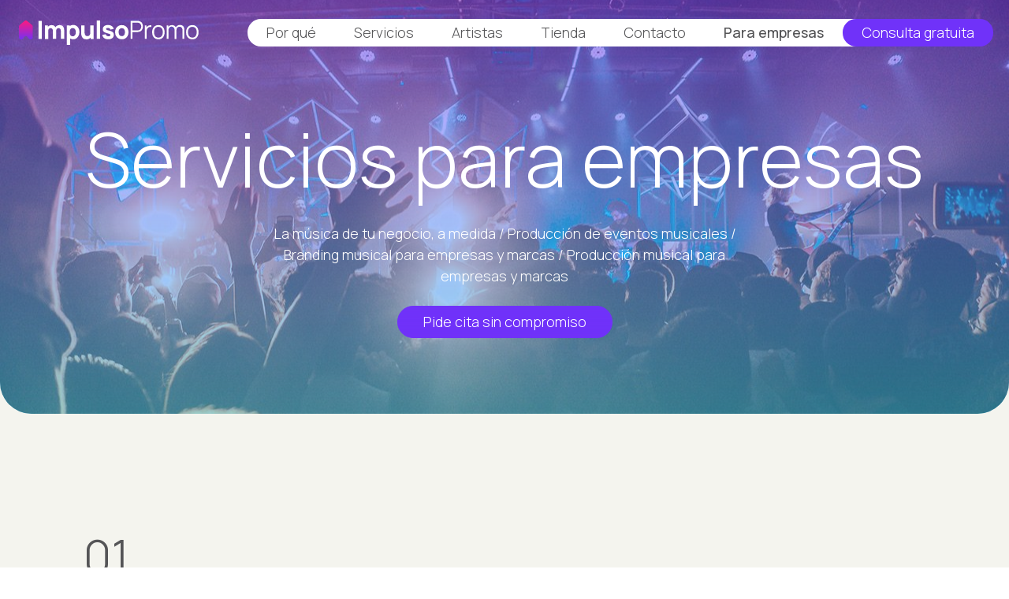

--- FILE ---
content_type: text/html; charset=UTF-8
request_url: https://impulsopromo.com/para-empresas/
body_size: 50753
content:
<!doctype html>
<html lang="es">
<head>
	<meta charset="UTF-8">
	<meta name="viewport" content="width=device-width, initial-scale=1">
	<link rel="profile" href="https://gmpg.org/xfn/11">

	<link rel="dns-prefetch" href="//cdn.hu-manity.co" />
		<!-- Cookie Compliance -->
		<script type="text/javascript">var huOptions = {"appID":"impulsopromocom-f596a1e","currentLanguage":"es","blocking":false,"globalCookie":false,"isAdmin":false,"privacyConsent":true,"forms":[]};</script>
		<script type="text/javascript" src="https://cdn.hu-manity.co/hu-banner.min.js"></script><meta name='robots' content='index, follow, max-image-preview:large, max-snippet:-1, max-video-preview:-1' />
	<style>img:is([sizes="auto" i], [sizes^="auto," i]) { contain-intrinsic-size: 3000px 1500px }</style>
	
	<!-- This site is optimized with the Yoast SEO plugin v26.4 - https://yoast.com/wordpress/plugins/seo/ -->
	<title>Para empresas - Impulso Promo – Impulsamos tu comunicación</title>
	<meta name="description" content="La música de tu negocio, a medida / Producción de eventos musicales / Branding musical para empresas y marcas / Producción musical para empresas y marcas" />
	<link rel="canonical" href="https://impulsopromo.com/para-empresas/" />
	<meta property="og:locale" content="es_ES" />
	<meta property="og:type" content="article" />
	<meta property="og:title" content="Para empresas - Impulso Promo – Impulsamos tu comunicación" />
	<meta property="og:description" content="La música de tu negocio, a medida / Producción de eventos musicales / Branding musical para empresas y marcas / Producción musical para empresas y marcas" />
	<meta property="og:url" content="https://impulsopromo.com/para-empresas/" />
	<meta property="og:site_name" content="Impulso Promo – Impulsamos tu comunicación" />
	<meta property="article:publisher" content="https://www.facebook.com/impulsopromo/" />
	<meta property="article:modified_time" content="2023-03-23T16:51:00+00:00" />
	<meta property="og:image" content="https://impulsopromo.com/wp/wp-content/uploads/impulso-promo-empresas-01.jpg" />
	<meta property="og:image:width" content="1280" />
	<meta property="og:image:height" content="854" />
	<meta property="og:image:type" content="image/jpeg" />
	<meta name="twitter:card" content="summary_large_image" />
	<meta name="twitter:site" content="@impulsopromo" />
	<meta name="twitter:label1" content="Tiempo de lectura" />
	<meta name="twitter:data1" content="1 minuto" />
	<script type="application/ld+json" class="yoast-schema-graph">{"@context":"https://schema.org","@graph":[{"@type":"WebPage","@id":"https://impulsopromo.com/para-empresas/","url":"https://impulsopromo.com/para-empresas/","name":"Para empresas - Impulso Promo – Impulsamos tu comunicación","isPartOf":{"@id":"https://impulsopromo.com/#website"},"primaryImageOfPage":{"@id":"https://impulsopromo.com/para-empresas/#primaryimage"},"image":{"@id":"https://impulsopromo.com/para-empresas/#primaryimage"},"thumbnailUrl":"https://impulsopromo.com/wp/wp-content/uploads/impulso-promo-empresas-01.jpg","datePublished":"2022-12-23T12:09:00+00:00","dateModified":"2023-03-23T16:51:00+00:00","description":"La música de tu negocio, a medida / Producción de eventos musicales / Branding musical para empresas y marcas / Producción musical para empresas y marcas","breadcrumb":{"@id":"https://impulsopromo.com/para-empresas/#breadcrumb"},"inLanguage":"es","potentialAction":[{"@type":"ReadAction","target":["https://impulsopromo.com/para-empresas/"]}]},{"@type":"ImageObject","inLanguage":"es","@id":"https://impulsopromo.com/para-empresas/#primaryimage","url":"https://impulsopromo.com/wp/wp-content/uploads/impulso-promo-empresas-01.jpg","contentUrl":"https://impulsopromo.com/wp/wp-content/uploads/impulso-promo-empresas-01.jpg","width":1280,"height":854},{"@type":"BreadcrumbList","@id":"https://impulsopromo.com/para-empresas/#breadcrumb","itemListElement":[{"@type":"ListItem","position":1,"name":"Portada","item":"https://impulsopromo.com/"},{"@type":"ListItem","position":2,"name":"Para empresas"}]},{"@type":"WebSite","@id":"https://impulsopromo.com/#website","url":"https://impulsopromo.com/","name":"Impulso Promo","description":"Impulsamos tu comunicación, servicio de comunicación para grupos de música, festivales, eventos culturales...","publisher":{"@id":"https://impulsopromo.com/#organization"},"alternateName":"Impulsamos tu comunicación","potentialAction":[{"@type":"SearchAction","target":{"@type":"EntryPoint","urlTemplate":"https://impulsopromo.com/?s={search_term_string}"},"query-input":{"@type":"PropertyValueSpecification","valueRequired":true,"valueName":"search_term_string"}}],"inLanguage":"es"},{"@type":"Organization","@id":"https://impulsopromo.com/#organization","name":"Impulso Promo","alternateName":"Impulsamos tu comunicación","url":"https://impulsopromo.com/","logo":{"@type":"ImageObject","inLanguage":"es","@id":"https://impulsopromo.com/#/schema/logo/image/","url":"https://impulsopromo.com/wp/wp-content/uploads/impulsapromo-logo-250-e1696610348725.png","contentUrl":"https://impulsopromo.com/wp/wp-content/uploads/impulsapromo-logo-250-e1696610348725.png","width":250,"height":45,"caption":"Impulso Promo"},"image":{"@id":"https://impulsopromo.com/#/schema/logo/image/"},"sameAs":["https://www.facebook.com/impulsopromo/","https://x.com/impulsopromo","https://www.instagram.com/impulso_promo/"]}]}</script>
	<!-- / Yoast SEO plugin. -->


<link rel='dns-prefetch' href='//fonts.googleapis.com' />
<link rel="alternate" type="application/rss+xml" title="Impulso Promo – Impulsamos tu comunicación &raquo; Feed" href="https://impulsopromo.com/feed/" />
<link rel="alternate" type="application/rss+xml" title="Impulso Promo – Impulsamos tu comunicación &raquo; Feed de los comentarios" href="https://impulsopromo.com/comments/feed/" />
<link rel='stylesheet' id='acy_front_messages_css-css' href='https://impulsopromo.com/wp/wp-content/plugins/acymailing/media/css/front/messages.min.css?v=1763662739&#038;ver=6.8.3' media='all' />
<link rel='stylesheet' id='contact-form-7-css' href='https://impulsopromo.com/wp/wp-content/plugins/contact-form-7/includes/css/styles.css' media='all' />
<style id='woocommerce-inline-inline-css'>
.woocommerce form .form-row .required { visibility: visible; }
</style>
<link rel='stylesheet' id='brands-styles-css' href='https://impulsopromo.com/wp/wp-content/plugins/woocommerce/assets/css/brands.css' media='all' />
<link rel='stylesheet' id='aldea_v8-style-css' href='https://impulsopromo.com/wp/wp-content/themes/aldea_v8/style.css' media='all' />
<link rel='stylesheet' id='google-icons-css' href='https://fonts.googleapis.com/css2?family=Material+Symbols+Outlined%3Aopsz%2Cwght%2CFILL%2CGRAD%4048%2C400%2C0%2C0&#038;ver=1.0.0' media='all' />
<link rel='stylesheet' id='dashicons-css' href='https://impulsopromo.com/wp/wp-includes/css/dashicons.min.css' media='all' />
<script id="acy_front_messages_js-js-before">
var ACYM_AJAX_START = "https://impulsopromo.com/wp/wp-admin/admin-ajax.php";
            var ACYM_AJAX_PARAMS = "?action=acymailing_router&noheader=1&nocache=1769229717";
            var ACYM_AJAX = ACYM_AJAX_START + ACYM_AJAX_PARAMS;
</script>
<script src="https://impulsopromo.com/wp/wp-content/plugins/acymailing/media/js/front/messages.min.js?v=1763662739&amp;ver=6.8.3" id="acy_front_messages_js-js"></script>
<script src="https://impulsopromo.com/wp/wp-includes/js/jquery/jquery.min.js" id="jquery-core-js"></script>
<script src="https://impulsopromo.com/wp/wp-includes/js/jquery/jquery-migrate.min.js" id="jquery-migrate-js"></script>
<script src="https://impulsopromo.com/wp/wp-content/plugins/woocommerce/assets/js/jquery-blockui/jquery.blockUI.min.js" id="wc-jquery-blockui-js" defer data-wp-strategy="defer"></script>
<script id="wc-add-to-cart-js-extra">
var wc_add_to_cart_params = {"ajax_url":"\/wp\/wp-admin\/admin-ajax.php","wc_ajax_url":"\/?wc-ajax=%%endpoint%%","i18n_view_cart":"Ver carrito","cart_url":"https:\/\/impulsopromo.com\/carrito\/","is_cart":"","cart_redirect_after_add":"yes"};
</script>
<script src="https://impulsopromo.com/wp/wp-content/plugins/woocommerce/assets/js/frontend/add-to-cart.min.js" id="wc-add-to-cart-js" defer data-wp-strategy="defer"></script>
<script src="https://impulsopromo.com/wp/wp-content/plugins/woocommerce/assets/js/js-cookie/js.cookie.min.js" id="wc-js-cookie-js" defer data-wp-strategy="defer"></script>
<script id="woocommerce-js-extra">
var woocommerce_params = {"ajax_url":"\/wp\/wp-admin\/admin-ajax.php","wc_ajax_url":"\/?wc-ajax=%%endpoint%%","i18n_password_show":"Mostrar contrase\u00f1a","i18n_password_hide":"Ocultar contrase\u00f1a"};
</script>
<script src="https://impulsopromo.com/wp/wp-content/plugins/woocommerce/assets/js/frontend/woocommerce.min.js" id="woocommerce-js" defer data-wp-strategy="defer"></script>
<script id="WCPAY_ASSETS-js-extra">
var wcpayAssets = {"url":"https:\/\/impulsopromo.com\/wp\/wp-content\/plugins\/woocommerce-payments\/dist\/"};
</script>
<link rel="https://api.w.org/" href="https://impulsopromo.com/wp-json/" /><link rel="alternate" title="JSON" type="application/json" href="https://impulsopromo.com/wp-json/wp/v2/pages/364" /><link rel="EditURI" type="application/rsd+xml" title="RSD" href="https://impulsopromo.com/wp/xmlrpc.php?rsd" />
<meta name="generator" content="WordPress 6.8.3" />
<meta name="generator" content="WooCommerce 10.3.5" />
<link rel='shortlink' href='https://impulsopromo.com/?p=364' />
<link rel="alternate" title="oEmbed (JSON)" type="application/json+oembed" href="https://impulsopromo.com/wp-json/oembed/1.0/embed?url=https%3A%2F%2Fimpulsopromo.com%2Fpara-empresas%2F" />
<link rel="alternate" title="oEmbed (XML)" type="text/xml+oembed" href="https://impulsopromo.com/wp-json/oembed/1.0/embed?url=https%3A%2F%2Fimpulsopromo.com%2Fpara-empresas%2F&#038;format=xml" />
	<noscript><style>.woocommerce-product-gallery{ opacity: 1 !important; }</style></noscript>
	<link rel="icon" href="https://impulsopromo.com/wp/wp-content/uploads/cropped-impulsapromo-favicon-32x32.png" sizes="32x32" />
<link rel="icon" href="https://impulsopromo.com/wp/wp-content/uploads/cropped-impulsapromo-favicon-192x192.png" sizes="192x192" />
<link rel="apple-touch-icon" href="https://impulsopromo.com/wp/wp-content/uploads/cropped-impulsapromo-favicon-180x180.png" />
<meta name="msapplication-TileImage" content="https://impulsopromo.com/wp/wp-content/uploads/cropped-impulsapromo-favicon-270x270.png" />

	<!-- Google tag (gtag.js) -->
<script async src="https://www.googletagmanager.com/gtag/js?id=G-GFMRKM8H69"></script>
<script>
  window.dataLayer = window.dataLayer || [];
  function gtag(){dataLayer.push(arguments);}
  gtag('js', new Date());

  gtag('config', 'G-GFMRKM8H69');
</script>


</head>



<body class="wp-singular page-template page-template-empresas page-template-empresas-php page page-id-364 wp-custom-logo wp-theme-aldea_v8 theme-aldea_v8 cookies-not-set woocommerce-no-js no-sidebar woocommerce-active">



<script>

var loopCargador;   
jQuery(document).ready(function(){
var porcentajeGradiante=200;
var coloresArray=['#24D3B1','#7032F9','#37C9F7','#7032F9'];
var dnd1=0;
var dnd2=dnd1+1;

loopCargador=setInterval(function(){

    jQuery('#SVGID_1_.fx-logo stop').eq(1).attr('offset',porcentajeGradiante+'%');
    

     porcentajeGradiante-=1;  

    if(porcentajeGradiante<0){
      porcentajeGradiante=200;
      	jQuery('#SVGID_1_ stop').eq(0).css('stop-color',coloresArray[dnd1]);
      	jQuery('#SVGID_1_ stop').eq(1).css('stop-color',coloresArray[dnd2]);
      	dnd1++;
      	dnd2++;
	 	if (dnd1>=coloresArray.length) {
	          dnd1 = 0;
	  
	       }
	   	if (dnd2 >= coloresArray.length) {
	          dnd2 = 0;
	          
	     }

    }


},5);
    

});

jQuery(window).load(function() {
clearInterval(loopCargador);
});

</script>

<style>
	
		.animacion-logo{
		    animation-name: logo-cargador-animacion;
		  animation-duration: 1s;
		  animation-iteration-count: infinite;
		   animation-direction: alternate;
		}


		  @-webkit-keyframes logo-cargador-animacion {
		  0%   {    -webkit-transform: scale(0.8);}
		  50% {   -webkit-transform: scale(1);}
		  100%   {    -webkit-transform: scale(0.8);}
		}
		@keyframes logo-cargador-animacion {
		  0%   {    transform: scale(0.8);}
		  50% {     transform: scale(1);}
		 100%   {    transform: scale(0.8);}
		}


</style>


<div id="cargador" class="position-fixed z1 w-100 animate__animated d-flex justify-content-center bg-white min-vh-100 align-items-center">


<svg class="animacion-logo" version="1.1" xmlns="http://www.w3.org/2000/svg" xmlns:xlink="http://www.w3.org/1999/xlink" x="0px" y="0px" width="64.2px" height="85.3px" viewBox="0 0 64.2 85.3" style="enable-background:new 0 0 64.2 85.3;" xml:space="preserve">
<style type="text/css">
	.logo-0{fill:url(#SVGID_1_);}
	.logo-1{fill:url(#SVGID_2_);}
</style>
<defs>
</defs>
<linearGradient id="SVGID_1_" class="fx-logo" gradientUnits="userSpaceOnUse" x1="32.1248" y1="0" x2="32.1248" y2="156.2511">
	<stop  offset="0" style="stop-color:#FF197E"/>
	<stop  offset="0.5726" style="stop-color:#7032F9"/>
</linearGradient>
<path class="logo-0" d="M26.3,2L3.4,20.6C1.2,22.3,0,24.9,0,27.7v48.6c0,5,4.1,9.1,9.1,9.1l2.2,0c2.7,0,5.3-1.3,7-3.4l6.7-8.3
	c3.6-4.4,10.3-4.5,14-0.2l7.2,8.4c1.7,2,4.3,3.2,7,3.2l1.9,0c5,0,9.1-4.1,9.1-9.2l-0.3-48.6c0-2.7-1.3-5.3-3.4-7L37.7,2
	C34.3-0.7,29.6-0.7,26.3,2z"/>
</svg>



</div>

<div id="page" class="opacity-0 animate__animated overflow-hidden">

	
	<header class="py-2 py-sm-4 z2 position-absolute w-100 d-flex justify-content-between align-items-center px-3 px-sm-4">

	
			<div>
			<a class="d-inline-block" href="https://impulsopromo.com" rel="home">
				<div id="logo">
<svg class="img-fluid" version="1.1" xmlns="http://www.w3.org/2000/svg" xmlns:xlink="http://www.w3.org/1999/xlink" x="0px" y="0px" width="227.6px" height="30.3px" viewBox="0 0 227.6 30.3" style="enable-background:new 0 0 227.6 30.3;" xml:space="preserve">
<style type="text/css">
	.st0{fill:#555557;}
	.st1{fill:#959698;}
	.st2{fill:url(#SVGID_1LOGO_);}
	.st3{fill:url(#SVGID_2_);}
</style>
<defs>
</defs>
<g>
	<g>
		<g>
			<path class="st0" d="M24.8,22.9V0.5h4.2v22.4H24.8z"/>
			<path class="st0" d="M32.9,22.9V6.1h3.7v5.6h0.5v11.2H32.9z M43,22.9V13c0-1.1-0.3-2-0.8-2.6c-0.5-0.6-1.2-0.9-2.2-0.9
				c-0.9,0-1.6,0.3-2.1,0.9c-0.5,0.6-0.8,1.4-0.8,2.4l-1.8-1.2c0-1.1,0.3-2.1,0.8-3c0.5-0.9,1.3-1.6,2.2-2.1c0.9-0.5,2-0.8,3.1-0.8
				c1.3,0,2.4,0.3,3.2,0.8c0.8,0.6,1.5,1.3,1.9,2.2c0.4,0.9,0.6,2,0.6,3.1v11H43z M53.1,22.9V13c0-1.1-0.3-2-0.8-2.6
				c-0.5-0.6-1.2-0.9-2.2-0.9c-0.6,0-1.1,0.1-1.5,0.4c-0.4,0.3-0.8,0.7-1,1.1c-0.2,0.5-0.4,1.1-0.4,1.7l-1.8-1.2
				c0-1.1,0.3-2.2,0.8-3c0.5-0.9,1.3-1.6,2.2-2.1c0.9-0.5,1.9-0.7,3.1-0.7c1.9,0,3.4,0.6,4.3,1.7c1,1.1,1.5,2.6,1.5,4.4v11H53.1z"/>
			<path class="st0" d="M60.6,30.3V6.1h3.7v11.5h0.5v12.7H60.6z M68.8,23.3c-1.7,0-3.1-0.4-4.2-1.2c-1.1-0.8-2-1.8-2.5-3.2
				c-0.6-1.3-0.8-2.8-0.8-4.5c0-1.7,0.3-3.2,0.8-4.5c0.6-1.3,1.4-2.4,2.5-3.2c1.1-0.8,2.4-1.2,4-1.2c1.6,0,3,0.4,4.2,1.1
				c1.2,0.8,2.1,1.8,2.8,3.1c0.7,1.3,1,2.8,1,4.6c0,1.7-0.3,3.2-1,4.5c-0.6,1.3-1.6,2.4-2.7,3.2C71.7,23,70.4,23.3,68.8,23.3z
				 M68.1,19.6c0.9,0,1.7-0.2,2.2-0.7c0.6-0.5,1-1.1,1.3-1.8c0.3-0.8,0.4-1.6,0.4-2.6c0-0.9-0.1-1.8-0.4-2.6
				c-0.3-0.8-0.7-1.4-1.3-1.8c-0.6-0.5-1.4-0.7-2.3-0.7c-0.9,0-1.6,0.2-2.1,0.6c-0.5,0.4-0.9,1-1.2,1.8c-0.2,0.8-0.4,1.7-0.4,2.7
				c0,1,0.1,1.9,0.4,2.7c0.2,0.8,0.7,1.4,1.2,1.8C66.5,19.4,67.2,19.6,68.1,19.6z"/>
			<path class="st0" d="M85.4,23.4c-1.3,0-2.4-0.2-3.2-0.7c-0.8-0.4-1.5-1-1.9-1.7c-0.5-0.7-0.8-1.4-1-2.1c-0.2-0.7-0.3-1.4-0.4-2
				c0-0.6-0.1-1.1-0.1-1.3V6.1h4.3V14c0,0.4,0,0.9,0.1,1.5c0,0.6,0.2,1.2,0.4,1.8c0.2,0.6,0.6,1.1,1.1,1.5c0.5,0.4,1.2,0.6,2.1,0.6
				c0.4,0,0.8-0.1,1.2-0.2c0.4-0.1,0.8-0.3,1.2-0.7c0.4-0.3,0.7-0.8,0.9-1.4c0.2-0.6,0.3-1.5,0.3-2.5l2.4,1.1c0,1.3-0.3,2.6-0.8,3.7
				c-0.5,1.2-1.3,2.1-2.4,2.8C88.5,23,87.1,23.4,85.4,23.4z M90.9,22.9v-5.6h-0.5V6.1h4.3v16.8H90.9z"/>
			<path class="st0" d="M98.5,22.9V0h4.2v22.8H98.5z"/>
			<path class="st0" d="M113.1,23.3c-2.1,0-3.8-0.5-5.1-1.4c-1.3-1-2.1-2.3-2.4-4.1l4.3-0.7c0.2,0.8,0.6,1.4,1.2,1.8
				c0.6,0.4,1.4,0.7,2.3,0.7c0.8,0,1.4-0.1,1.8-0.4c0.4-0.3,0.6-0.7,0.6-1.2c0-0.3-0.1-0.6-0.2-0.8c-0.2-0.2-0.5-0.4-1.1-0.6
				c-0.6-0.2-1.5-0.5-2.7-0.8c-1.4-0.4-2.5-0.7-3.3-1.2c-0.8-0.4-1.4-1-1.8-1.6c-0.4-0.6-0.5-1.3-0.5-2.2c0-1.1,0.3-2,0.8-2.8
				c0.5-0.8,1.3-1.4,2.3-1.8c1-0.4,2.2-0.6,3.5-0.6c1.3,0,2.5,0.2,3.5,0.6c1,0.4,1.8,1,2.5,1.7c0.6,0.7,1,1.6,1.2,2.6l-4.3,0.8
				c-0.1-0.6-0.3-1.1-0.8-1.5c-0.5-0.4-1.1-0.6-1.9-0.6c-0.8-0.1-1.4,0.1-1.9,0.3c-0.5,0.3-0.7,0.6-0.7,1.1c0,0.3,0.1,0.5,0.3,0.7
				c0.2,0.2,0.6,0.4,1.3,0.6c0.6,0.2,1.6,0.5,2.9,0.8c1.3,0.3,2.3,0.7,3.1,1.2c0.8,0.4,1.3,1,1.7,1.6c0.4,0.6,0.5,1.4,0.5,2.2
				c0,1.7-0.6,3.1-1.9,4.1C117.1,22.8,115.3,23.3,113.1,23.3z"/>
			<path class="st0" d="M130.3,23.3c-1.7,0-3.2-0.4-4.4-1.1c-1.3-0.8-2.3-1.8-3-3.1c-0.7-1.3-1.1-2.9-1.1-4.6c0-1.7,0.4-3.3,1.1-4.6
				c0.7-1.3,1.7-2.4,3-3.1c1.3-0.7,2.7-1.1,4.4-1.1c1.7,0,3.2,0.4,4.4,1.1c1.3,0.8,2.3,1.8,3,3.1c0.7,1.3,1.1,2.9,1.1,4.6
				c0,1.7-0.4,3.3-1.1,4.6c-0.7,1.3-1.7,2.4-3,3.1C133.5,23,132,23.3,130.3,23.3z M130.3,19.4c1.4,0,2.4-0.5,3-1.4
				c0.7-0.9,1-2.1,1-3.5c0-1.5-0.3-2.7-1-3.6c-0.7-0.9-1.7-1.3-3-1.3c-0.9,0-1.7,0.2-2.3,0.6c-0.6,0.4-1,1-1.3,1.7
				c-0.3,0.7-0.4,1.6-0.4,2.6c0,1.5,0.3,2.7,1,3.6C128,19,129,19.4,130.3,19.4z"/>
			<path class="st1" d="M141.5,22.9V0.5h8.6c0.2,0,0.5,0,0.7,0c0.3,0,0.5,0,0.8,0.1c1.2,0.2,2.2,0.6,3,1.2c0.8,0.6,1.4,1.4,1.8,2.4
				c0.4,1,0.6,2,0.6,3.2c0,1.2-0.2,2.2-0.6,3.2c-0.4,1-1,1.8-1.9,2.4c-0.8,0.6-1.8,1-3,1.2c-0.3,0-0.6,0.1-0.8,0.1
				c-0.3,0-0.5,0-0.7,0h-6.3v8.5H141.5z M143.8,12.2h6.3c0.2,0,0.4,0,0.7,0c0.2,0,0.5-0.1,0.7-0.1c0.8-0.2,1.4-0.5,1.9-0.9
				c0.5-0.5,0.9-1,1.1-1.7c0.2-0.6,0.4-1.3,0.4-2c0-0.7-0.1-1.4-0.4-2c-0.2-0.6-0.6-1.2-1.1-1.7c-0.5-0.5-1.1-0.8-1.9-0.9
				c-0.2-0.1-0.5-0.1-0.7-0.1c-0.2,0-0.5,0-0.7,0h-6.3V12.2z"/>
			<path class="st1" d="M159.5,22.9V6.1h2v4l-0.4-0.5c0.2-0.5,0.4-1,0.7-1.4c0.3-0.4,0.6-0.8,1-1c0.4-0.4,0.9-0.7,1.5-0.9
				c0.6-0.2,1.2-0.3,1.8-0.4c0.6,0,1.1,0,1.6,0.1v2.1c-0.6-0.2-1.3-0.2-2-0.1c-0.7,0.1-1.4,0.4-2,0.9c-0.6,0.4-1,1-1.3,1.6
				c-0.3,0.6-0.5,1.2-0.6,1.9c-0.1,0.7-0.1,1.3-0.1,2v8.4H159.5z"/>
			<path class="st1" d="M176.6,23.3c-1.7,0-3.1-0.4-4.3-1.1c-1.2-0.8-2.1-1.8-2.7-3.1c-0.6-1.3-0.9-2.9-0.9-4.6c0-1.8,0.3-3.3,1-4.6
				c0.6-1.3,1.6-2.4,2.7-3.1c1.2-0.7,2.6-1.1,4.2-1.1c1.7,0,3.1,0.4,4.3,1.1c1.2,0.8,2.1,1.8,2.7,3.1c0.6,1.3,0.9,2.9,0.9,4.6
				c0,1.8-0.3,3.3-0.9,4.6c-0.6,1.3-1.5,2.4-2.7,3.1C179.7,23,178.2,23.3,176.6,23.3z M176.6,21.2c1.9,0,3.3-0.6,4.2-1.9
				c0.9-1.2,1.4-2.8,1.4-4.8c0-2-0.5-3.6-1.4-4.8c-0.9-1.2-2.3-1.8-4.2-1.8c-1.3,0-2.3,0.3-3.1,0.8c-0.8,0.6-1.4,1.3-1.8,2.3
				c-0.4,1-0.6,2.2-0.6,3.5c0,2,0.5,3.6,1.4,4.9C173.4,20.5,174.8,21.2,176.6,21.2z"/>
			<path class="st1" d="M187.2,22.9V6.1h2v4.1h0.2v12.6H187.2z M197.2,22.9l0-10.9c0-1.3-0.4-2.4-1.1-3.2c-0.7-0.8-1.6-1.2-2.8-1.2
				c-1.2,0-2.1,0.4-2.8,1.2c-0.7,0.8-1.1,1.8-1.1,3.2l-1.4-0.7c0-1.1,0.3-2,0.8-2.9c0.5-0.9,1.2-1.5,2.1-2c0.9-0.5,1.9-0.7,3-0.7
				c1.1,0,2,0.2,2.8,0.7c0.8,0.5,1.5,1.1,2,2c0.5,0.9,0.7,1.9,0.7,3.2l0,11.4H197.2z M207.2,22.9l0-11c0-1.3-0.4-2.3-1.1-3.1
				c-0.7-0.7-1.6-1.1-2.7-1.1c-0.6,0-1.2,0.1-1.8,0.4c-0.6,0.3-1.1,0.8-1.5,1.4c-0.4,0.6-0.6,1.5-0.6,2.5l-1.4-0.4
				c0-1.2,0.2-2.3,0.7-3.2c0.5-0.9,1.2-1.6,2.1-2.1c0.9-0.5,1.9-0.8,3-0.8c1.7,0,3,0.5,4.1,1.6c1,1,1.5,2.4,1.5,4.2l0,11.4H207.2z"
				/>
			<path class="st1" d="M219.6,23.3c-1.7,0-3.1-0.4-4.3-1.1c-1.2-0.8-2.1-1.8-2.7-3.1c-0.6-1.3-0.9-2.9-0.9-4.6c0-1.8,0.3-3.3,1-4.6
				c0.6-1.3,1.6-2.4,2.7-3.1c1.2-0.7,2.6-1.1,4.2-1.1c1.7,0,3.1,0.4,4.3,1.1c1.2,0.8,2.1,1.8,2.7,3.1c0.6,1.3,0.9,2.9,0.9,4.6
				c0,1.8-0.3,3.3-0.9,4.6c-0.6,1.3-1.5,2.4-2.7,3.1C222.7,23,221.3,23.3,219.6,23.3z M219.6,21.2c1.9,0,3.3-0.6,4.2-1.9
				c0.9-1.2,1.4-2.8,1.4-4.8c0-2-0.5-3.6-1.4-4.8c-0.9-1.2-2.3-1.8-4.2-1.8c-1.3,0-2.3,0.3-3.1,0.8c-0.8,0.6-1.4,1.3-1.8,2.3
				c-0.4,1-0.6,2.2-0.6,3.5c0,2,0.5,3.6,1.4,4.9C216.4,20.5,217.8,21.2,219.6,21.2z"/>
		</g>
	</g>
	<linearGradient id="SVGID_1LOGO_" gradientUnits="userSpaceOnUse" x1="8.7981" y1="-1.818989e-12" x2="8.7981" y2="42.7928">
		<stop  offset="0" style="stop-color:#FF197E"/>
		<stop  offset="0.5726" style="stop-color:#7032F9"/>
	</linearGradient>
	<path class="st2 nave animate__animated animate__infinite" d="M7.2,0.6L0.9,5.6C0.3,6.1,0,6.8,0,7.6v13.3c0,1.4,1.1,2.5,2.5,2.5l0.6,0c0.7,0,1.5-0.3,1.9-0.9l1.8-2.3
		c1-1.2,2.8-1.2,3.8,0l2,2.3c0.5,0.6,1.2,0.9,1.9,0.9l0.5,0c1.4,0,2.5-1.1,2.5-2.5L17.5,7.5c0-0.8-0.3-1.5-0.9-1.9l-6.3-5
		C9.4-0.2,8.1-0.2,7.2,0.6z"/>
</g>
</svg>


</div>
			</a>
							<h2 class="visually-hidden-focusable">Impulso Promo – Impulsamos tu comunicación</h2>
								<p class="visually-hidden-focusable">Impulsamos tu comunicación, servicio de comunicación para grupos de música, festivales, eventos culturales&#8230;</p>
						</div>

			

		<nav id="menu-principal" class="d-none d-xl-block">

			<div class="menu-menu-principal-container"><ul id="primary-menu" class="menu"><li id="menu-item-369" class="btn menu-item menu-item-type-post_type menu-item-object-page menu-item-369"><a href="https://impulsopromo.com/por-que/">Por qué</a></li>
<li id="menu-item-370" class="btn menu-item menu-item-type-post_type_archive menu-item-object-servicios menu-item-370"><a href="https://impulsopromo.com/servicios/">Servicios</a></li>
<li id="menu-item-371" class="btn menu-item menu-item-type-post_type_archive menu-item-object-artistas menu-item-371"><a href="https://impulsopromo.com/artistas/">Artistas</a></li>
<li id="menu-item-476" class="menu-item menu-item-type-post_type menu-item-object-page menu-item-476"><a href="https://impulsopromo.com/tienda/">Tienda</a></li>
<li id="menu-item-18" class="btn menu-item menu-item-type-post_type menu-item-object-page menu-item-18"><a href="https://impulsopromo.com/contacto/">Contacto</a></li>
<li id="menu-item-368" class="btn menu-item menu-item-type-post_type menu-item-object-page current-menu-item page_item page-item-364 current_page_item menu-item-368"><a href="https://impulsopromo.com/para-empresas/" aria-current="page">Para empresas</a></li>
<li id="menu-item-372" class="btn btn-primary btn-especial menu-item menu-item-type-post_type menu-item-object-page menu-item-372"><a href="https://impulsopromo.com/contacto/">Consulta gratuita</a></li>
</ul></div>
		</nav><!-- #site-navigation -->
	
		<div id="menu-rayas" role="button" class="zoom-hover d-flex align-items-center d-xl-none">
				<p class="visually-hidden-focusable">Menú principal</p>
				<div class="w-100">
					<span></span>
					<span></span>
					<span></span>
				</div>
		</div>

			<nav id="menu-principal-movil" class="col-11 col-sm-6 bg-light border-start border-2 border-primary h-100 end-0 position-fixed top-0 d-none animate__animated animate__slideInRight z2">
			
			<div class="animate__slow animate__animated animate__slideInRight d-flex justify-content-end mt-sm-3 pt-2">
			<div id="menu-cerrar" role="button" class="zoom-hover d-flex align-items-center">
				<p class="visually-hidden-focusable">Cerrar menú</p>
				<div class="w-100 d-flex justify-content-center text-primary">
					<span class="material-symbols-outlined">
					close
					</span>
				</div>
			</div>
			</div>	

			<div class="px-3 px-sm-4 px-lg-5">
			<div class="menu-menu-principal-container"><ul id="primary-menu-movil" class="menu"><li class="btn menu-item menu-item-type-post_type menu-item-object-page menu-item-369"><a href="https://impulsopromo.com/por-que/">Por qué</a></li>
<li class="btn menu-item menu-item-type-post_type_archive menu-item-object-servicios menu-item-370"><a href="https://impulsopromo.com/servicios/">Servicios</a></li>
<li class="btn menu-item menu-item-type-post_type_archive menu-item-object-artistas menu-item-371"><a href="https://impulsopromo.com/artistas/">Artistas</a></li>
<li class="menu-item menu-item-type-post_type menu-item-object-page menu-item-476"><a href="https://impulsopromo.com/tienda/">Tienda</a></li>
<li class="btn menu-item menu-item-type-post_type menu-item-object-page menu-item-18"><a href="https://impulsopromo.com/contacto/">Contacto</a></li>
<li class="btn menu-item menu-item-type-post_type menu-item-object-page current-menu-item page_item page-item-364 current_page_item menu-item-368"><a href="https://impulsopromo.com/para-empresas/" aria-current="page">Para empresas</a></li>
<li class="btn btn-primary btn-especial menu-item menu-item-type-post_type menu-item-object-page menu-item-372"><a href="https://impulsopromo.com/contacto/">Consulta gratuita</a></li>
</ul></div>	
			</div>
			</nav><!-- #site-navigation -->





	





	</header><!-- #masthead -->

      <section class="container-fluid px-0 bg-gradient bg-secondary overflow-hidden position-relative z1" style="border-bottom-right-radius: 40px;border-bottom-left-radius:40px;">

        <div class="h-100 position-absolute w-100 z-1 opacity-50" style="background-image: url(https://impulsopromo.com/wp/wp-content/uploads/impulso-promo-empresas-01.jpg);background-size: cover;background-position: 50% 50%;"></div>

        
        <div class="py-xl-5 mt-4 mt-sm-5">
        <div class="py-5 px-3 px-sm-0">
        <h1 class="text-center text-white">Servicios para empresas</h1> 
        <div class="text-white col-sm-6 mx-auto text-center mt-4"><!-- wp:paragraph -->
<p>La música de tu negocio, a medida / Producción de eventos musicales / Branding musical para empresas y marcas / Producción musical para empresas y marcas</p>
<!-- /wp:paragraph --></div>
        <div class="text-center mt-4">
         <a title="Pide cita sin compromiso" class="btn btn-primary bg-dark-hover bg-gradient zoom-hover" href="https://impulsopromo.com/contacto/">Pide cita sin compromiso</a>
          </div>
         </div>
        </div>

      </section>



<div class="bg-light container-fluid mt-n5 position-relative pt-5 z-1 overflow-hidden"></div>


<section class="container-fluid bg-light px-0 py-5 overflow-hidden"  style="border-bottom-right-radius: 40px;border-bottom-left-radius:40px;">
  <div class="container px-3 px-sm-0">
  <div class="row py-xl-5 align-items-center mb-sm-5 gy-5">

  
     
        <div class="col-lg-6 py-lg-5 order-lg-2 text-center elemento-flotante opacity-0 animate__animated pos-4 position-relative">
      <img src="https://impulsopromo.com/wp/wp-content/uploads/impulso-promo-empresas-02-496x640.jpg" alt="" class="img-fluid rounded-pill">
    </div>
     


  <div class="col-lg-6 py-lg-5 ps-sm-5 order-lg-1">
    <h6 class="fs-3 mb-0">01</h6>
    <h3 class="mb-4">La música de tu negocio, a medida</h3>
    <div class="fs-5 col-lg-10"><p>En nuestro servicio de curación musical, sabemos que una buena canción puede crear los momentos perfectos en cualquier situación. Ya sea que busques un hilo musical para crear un ambiente relajado y acogedor en un espacio, una selección de la mejor música del momento para animar una fiesta o DJs en vivo para tu evento, estamos aquí para ayudarte.</p>
<p>Nuestros curators musicales cuentan con más de 20 años de experiencia en el sector y saben cómo seleccionar la música adecuada para cada momento. Trabajamos estrechamente contigo para entender tus necesidades y preferencias musicales, y luego creamos una lista de reproducción personalizada que se adapte a tu evento.</p>
<p>Nuestros curators están siempre actualizados con las últimas tendencias musicales y conocen las canciones que pueden crear una atmósfera perfecta para cualquier situación. Siempre buscamos la mejor música para que nuestros clientes se sientan satisfechos y felices con el resultado final.</p>
</div>
  </div>




  
        <div class="col-lg-6 py-lg-5 order-lg-2 text-center">
      <div class="d-flex justify-content-center">
       <video autoplay loop muted playsinline class="img-fluid d-block rounded-pill opacity-0 elemento-flotante animate__animated pos-3 position-relative w-100">
        <source src="https://impulsopromo.com/wp/wp-content/uploads/impulso-promo-video-04.mp4" type="video/mp4">
          </div>
    </video>
    </div>
      
    


  <div class="col-lg-6 py-lg-5 ps-sm-5 order-lg-3">
    <h6 class="fs-3 mb-0">02</h6>
    <h3 class="mb-4">Producción de eventos musicales</h3>
    <div class="fs-5 col-lg-10"><p>Si estás buscando música en vivo para tu evento, en nuestro servicio de música en vivo nos adaptamos a tus necesidades y te ofrecemos opciones que se ajusten a lo que estás buscando. No importa si necesitas un set acústico, una banda completa o una sesión de DJ, estamos aquí para ayudarte. Nos aseguramos de que la música se adapte a la ocasión, el estilo y la atmósfera que deseas crear, para que todos tus invitados disfruten de una experiencia musical única e inolvidable.</p>
<p>Ya sea que estés organizando un pequeño evento íntimo o una gran fiesta, estamos dispuestos a adaptarnos a tus necesidades para que tengas la música en vivo adecuada para tu evento. Contactamos con artistas y músicos profesionales que cuentan con una amplia experiencia en actuaciones en vivo y trabajan para garantizar que tu evento sea un éxito.</p>
</div>
  </div>




  
        <div class="col-lg-6 py-lg-5 order-lg-4 text-center">
      <div class="d-flex justify-content-center">
       <video autoplay loop muted playsinline class="img-fluid d-block rounded-pill opacity-0 elemento-flotante animate__animated pos-3 position-relative w-100">
        <source src="https://impulsopromo.com/wp/wp-content/uploads/impulso-promo-video-07.mp4" type="video/mp4">
          </div>
    </video>
    </div>
      
    


  <div class="col-lg-6 py-lg-5 ps-sm-5 order-lg-3">
    <h6 class="fs-3 mb-0">03</h6>
    <h3 class="mb-4">Branding musical para empresas y marcas</h3>
    <div class="fs-5 col-lg-10"><p>Si tu negocio fuera una canción, ¿cómo sonaría? ¿Sería una balada emotiva, un himno enérgico o una canción pop pegadiza? Sea cual sea el estilo musical que mejor represente tu negocio, nuestros artistas están aquí para ayudarte a crear la sintonía perfecta para tu proyecto.</p>
<p>Si buscas una canción que capture la esencia de tu marca y que conecte con tus clientes, nuestra amplia variedad de artistas y géneros musicales te garantizan que encontrarás lo que necesitas. Nuestro equipo de artistas y productores tienen una amplia experiencia en la creación de canciones que no solo suenan bien, sino que también transmiten el mensaje adecuado y conectan emocionalmente con tu audiencia. Te aseguramos que el resultado final será una canción que haga que tu negocio destaque y que permanezca en la mente de tus clientes durante mucho tiempo.</p>
</div>
  </div>




  
        <div class="col-lg-6 py-lg-5 order-lg-4 text-center">
      <div class="d-flex justify-content-center">
       <video autoplay loop muted playsinline class="img-fluid d-block rounded-pill opacity-0 elemento-flotante animate__animated pos-3 position-relative w-100">
        <source src="https://impulsopromo.com/wp/wp-content/uploads/impulso-promo-video-10.mp4" type="video/mp4">
          </div>
    </video>
    </div>
      
    


  <div class="col-lg-6 py-lg-5 ps-sm-5 order-lg-5">
    <h6 class="fs-3 mb-0">04</h6>
    <h3 class="mb-4">Producción musical para empresas y marcas</h3>
    <div class="fs-5 col-lg-10"><p>No te preocupes de nada. Nos encargamos de absolutamente todo lo necesario para crear esa melodía que cuadra bien en tu próximo anuncio, o incluso de pedir los permisos necesarios para poner aquella canción que te gusta en tu película o serie.</p>
<p>Nos encargamos también de la gestión de los estudios de grabación, la selección de los productores y músicos adecuados. Además, nos aseguramos de que la grabación final cumpla con los altos estándares de calidad que nuestros clientes merecen. Con nuestro servicio integral de producción musical para empresa, podrás despreocuparte de todo y confiar en nosotros para obtener el mejor resultado posible.</p>
</div>
  </div>




    </div>
  </div>
</section> 
  <div class="bg-dark container-fluid mt-n5 position-relative pt-5 z-1"></div>


<section class="container-fluid bg-dark px-0 py-5">
  <div class="container px-3 px-sm-0 mt-sm-4 mt-lg-5 mb-lg-5">
<div class="row">
<div class="col-sm-5">
  <h4 class="text-success mb-5">Te ayudamos a impulsar tu proyecto musical</h4>
  <p class="text-white">¿Tienes dudas? Contacta con nosotros sin ningún compromiso, estaremos encantados de conocerte.</p>

  <p>
  <a title="Email" class="text-white text-success-hover" href="mailto:&#105;&#110;&#102;&#111;&#64;i&#109;p&#117;&#108;&#115;&#111;&#112;&#114;&#111;mo.com">in&#102;o&#64;i&#109;p&#117;l&#115;&#111;pr&#111;mo&#46;&#99;&#111;&#109;</a>
  </p>
  <!-- <p>
  <a title="Teléfono" class="text-white text-success-hover" href="tel:+34936597074">T. 936 597 074</a>
  </p> -->
</div>

<div class="col-sm-7 col-xl-6 offset-xl-1 mt-lg-3">
	
<div class="wpcf7 no-js" id="wpcf7-f571-o1" lang="es-ES" dir="ltr" data-wpcf7-id="571">
<div class="screen-reader-response"><p role="status" aria-live="polite" aria-atomic="true"></p> <ul></ul></div>
<form action="/para-empresas/#wpcf7-f571-o1" method="post" class="wpcf7-form init" aria-label="Formulario de contacto" novalidate="novalidate" data-status="init">
<fieldset class="hidden-fields-container"><input type="hidden" name="_wpcf7" value="571" /><input type="hidden" name="_wpcf7_version" value="6.1.3" /><input type="hidden" name="_wpcf7_locale" value="es_ES" /><input type="hidden" name="_wpcf7_unit_tag" value="wpcf7-f571-o1" /><input type="hidden" name="_wpcf7_container_post" value="0" /><input type="hidden" name="_wpcf7_posted_data_hash" value="" /><input type="hidden" name="_wpcf7_recaptcha_response" value="" />
</fieldset>
<div class="row">
	<div class="col-12">
		<p><span class="visually-hidden">Nombre completo requerido</span><span class="wpcf7-form-control-wrap" data-name="your-name"><input size="40" maxlength="400" class="wpcf7-form-control wpcf7-text wpcf7-validates-as-required" aria-required="true" aria-invalid="false" placeholder="Nombre completo*" value="" type="text" name="your-name" /></span>
		</p>
	</div>
	<div class="col-sm-6">
		<p><span class="visually-hidden">Email requerido</span><span class="wpcf7-form-control-wrap" data-name="your-email"><input size="40" maxlength="400" class="wpcf7-form-control wpcf7-email wpcf7-validates-as-required wpcf7-text wpcf7-validates-as-email" aria-required="true" aria-invalid="false" placeholder="Email*" value="" type="email" name="your-email" /></span>
		</p>
	</div>
	<div class="col-sm-6">
		<p><span class="visually-hidden">Teléfono requerido</span><span class="wpcf7-form-control-wrap" data-name="phone"><input size="40" maxlength="400" class="wpcf7-form-control wpcf7-tel wpcf7-validates-as-required wpcf7-text wpcf7-validates-as-tel" aria-required="true" aria-invalid="false" placeholder="Teléfono*" value="" type="tel" name="phone" /></span>
		</p>
	</div>
	<div class="col-12">
		<p><span class="visually-hidden">¿Cómo te podemos ayudar? requerido</span><span class="wpcf7-form-control-wrap" data-name="your-message"><textarea cols="40" rows="4" maxlength="2000" class="wpcf7-form-control wpcf7-textarea wpcf7-validates-as-required" aria-required="true" aria-invalid="false" placeholder="¿Cómo te podemos ayudar?*" name="your-message"></textarea></span>
		</p>
	</div>
</div>
<div class="cambios-contacto">
	<div class="d-flex align-items-center">
		<p><span class="wpcf7-form-control-wrap" data-name="acceptance-62"><span class="wpcf7-form-control wpcf7-acceptance"><span class="wpcf7-list-item"><input type="checkbox" name="acceptance-62" value="1" aria-invalid="false" /></span></span></span>
		</p>
		<div class="fs-6 ms-2 text-white politica">
			<p>Acepto la <a class="transition-color-04 text-white text-success-hover text-decoration-underline" href="/politica-de-privacidad/" target="_blank">política de privacidad</a>
			</p>
		</div>
	</div>
	<p><input class="wpcf7-form-control wpcf7-submit has-spinner" type="submit" value="Enviar" />
	</p>
</div><div class="wpcf7-response-output" aria-hidden="true"></div>
</form>
</div>
]
				<script>
				if ( typeof huOptions !== 'undefined' ) {
					var huFormData = {"source":"contactform7","id":571,"title":"Formulario simple","fields":{"subject":{"first_name":"your-name","email":"your-email"},"preferences":{"terms":"your-consent"}}};
					var huFormNode = document.querySelector( '[id^="wpcf7-f571-"] form' );

					huFormData['node'] = huFormNode;
					huOptions['forms'].push( huFormData );
				}
				</script></div>

</div></div>
</section>



<footer class="container-fluid px-0 pb-lg-4 ">

<div class="align-items-end d-lg-flex justify-content-between pt-5 px-3 ps-sm-4 pb-4 text-center text-sm-start">
  <div>
		<a title="ir a la home" class="d-inline-block" href="https://impulsopromo.com" rel="home">
			<div id="logo-byn" class="cambio-color-padre">
<svg version="1.1" xmlns="http://www.w3.org/2000/svg" xmlns:xlink="http://www.w3.org/1999/xlink" x="0px" y="0px" width="227.6px" height="30.3px" viewBox="0 0 227.6 30.3" style="enable-background:new 0 0 227.6 30.3;" xml:space="preserve">
<defs>
</defs>
<g>
	<g>
		<g>
			<path class="fill-info" d="M24.8,22.9V0.5h4.2v22.4H24.8z"/>
			<path class="fill-info" d="M32.9,22.9V6.1h3.7v5.6h0.5v11.2H32.9z M43,22.9V13c0-1.1-0.3-2-0.8-2.6c-0.5-0.6-1.2-0.9-2.2-0.9
				c-0.9,0-1.6,0.3-2.1,0.9c-0.5,0.6-0.8,1.4-0.8,2.4l-1.8-1.2c0-1.1,0.3-2.1,0.8-3c0.5-0.9,1.3-1.6,2.2-2.1c0.9-0.5,2-0.8,3.1-0.8
				c1.3,0,2.4,0.3,3.2,0.8c0.8,0.6,1.5,1.3,1.9,2.2c0.4,0.9,0.6,2,0.6,3.1v11H43z M53.1,22.9V13c0-1.1-0.3-2-0.8-2.6
				c-0.5-0.6-1.2-0.9-2.2-0.9c-0.6,0-1.1,0.1-1.5,0.4c-0.4,0.3-0.8,0.7-1,1.1c-0.2,0.5-0.4,1.1-0.4,1.7l-1.8-1.2
				c0-1.1,0.3-2.2,0.8-3c0.5-0.9,1.3-1.6,2.2-2.1c0.9-0.5,1.9-0.7,3.1-0.7c1.9,0,3.4,0.6,4.3,1.7c1,1.1,1.5,2.6,1.5,4.4v11H53.1z"/>
			<path class="fill-info" d="M60.6,30.3V6.1h3.7v11.5h0.5v12.7H60.6z M68.8,23.3c-1.7,0-3.1-0.4-4.2-1.2c-1.1-0.8-2-1.8-2.5-3.2
				c-0.6-1.3-0.8-2.8-0.8-4.5c0-1.7,0.3-3.2,0.8-4.5c0.6-1.3,1.4-2.4,2.5-3.2c1.1-0.8,2.4-1.2,4-1.2c1.6,0,3,0.4,4.2,1.1
				c1.2,0.8,2.1,1.8,2.8,3.1c0.7,1.3,1,2.8,1,4.6c0,1.7-0.3,3.2-1,4.5c-0.6,1.3-1.6,2.4-2.7,3.2C71.7,23,70.4,23.3,68.8,23.3z
				 M68.1,19.6c0.9,0,1.7-0.2,2.2-0.7c0.6-0.5,1-1.1,1.3-1.8c0.3-0.8,0.4-1.6,0.4-2.6c0-0.9-0.1-1.8-0.4-2.6
				c-0.3-0.8-0.7-1.4-1.3-1.8c-0.6-0.5-1.4-0.7-2.3-0.7c-0.9,0-1.6,0.2-2.1,0.6c-0.5,0.4-0.9,1-1.2,1.8c-0.2,0.8-0.4,1.7-0.4,2.7
				c0,1,0.1,1.9,0.4,2.7c0.2,0.8,0.7,1.4,1.2,1.8C66.5,19.4,67.2,19.6,68.1,19.6z"/>
			<path class="fill-info" d="M85.4,23.4c-1.3,0-2.4-0.2-3.2-0.7c-0.8-0.4-1.5-1-1.9-1.7c-0.5-0.7-0.8-1.4-1-2.1c-0.2-0.7-0.3-1.4-0.4-2
				c0-0.6-0.1-1.1-0.1-1.3V6.1h4.3V14c0,0.4,0,0.9,0.1,1.5c0,0.6,0.2,1.2,0.4,1.8c0.2,0.6,0.6,1.1,1.1,1.5c0.5,0.4,1.2,0.6,2.1,0.6
				c0.4,0,0.8-0.1,1.2-0.2c0.4-0.1,0.8-0.3,1.2-0.7c0.4-0.3,0.7-0.8,0.9-1.4c0.2-0.6,0.3-1.5,0.3-2.5l2.4,1.1c0,1.3-0.3,2.6-0.8,3.7
				c-0.5,1.2-1.3,2.1-2.4,2.8C88.5,23,87.1,23.4,85.4,23.4z M90.9,22.9v-5.6h-0.5V6.1h4.3v16.8H90.9z"/>
			<path class="fill-info" d="M98.5,22.9V0h4.2v22.8H98.5z"/>
			<path class="fill-info" d="M113.1,23.3c-2.1,0-3.8-0.5-5.1-1.4c-1.3-1-2.1-2.3-2.4-4.1l4.3-0.7c0.2,0.8,0.6,1.4,1.2,1.8
				c0.6,0.4,1.4,0.7,2.3,0.7c0.8,0,1.4-0.1,1.8-0.4c0.4-0.3,0.6-0.7,0.6-1.2c0-0.3-0.1-0.6-0.2-0.8c-0.2-0.2-0.5-0.4-1.1-0.6
				c-0.6-0.2-1.5-0.5-2.7-0.8c-1.4-0.4-2.5-0.7-3.3-1.2c-0.8-0.4-1.4-1-1.8-1.6c-0.4-0.6-0.5-1.3-0.5-2.2c0-1.1,0.3-2,0.8-2.8
				c0.5-0.8,1.3-1.4,2.3-1.8c1-0.4,2.2-0.6,3.5-0.6c1.3,0,2.5,0.2,3.5,0.6c1,0.4,1.8,1,2.5,1.7c0.6,0.7,1,1.6,1.2,2.6l-4.3,0.8
				c-0.1-0.6-0.3-1.1-0.8-1.5c-0.5-0.4-1.1-0.6-1.9-0.6c-0.8-0.1-1.4,0.1-1.9,0.3c-0.5,0.3-0.7,0.6-0.7,1.1c0,0.3,0.1,0.5,0.3,0.7
				c0.2,0.2,0.6,0.4,1.3,0.6c0.6,0.2,1.6,0.5,2.9,0.8c1.3,0.3,2.3,0.7,3.1,1.2c0.8,0.4,1.3,1,1.7,1.6c0.4,0.6,0.5,1.4,0.5,2.2
				c0,1.7-0.6,3.1-1.9,4.1C117.1,22.8,115.3,23.3,113.1,23.3z"/>
			<path class="fill-info" d="M130.3,23.3c-1.7,0-3.2-0.4-4.4-1.1c-1.3-0.8-2.3-1.8-3-3.1c-0.7-1.3-1.1-2.9-1.1-4.6c0-1.7,0.4-3.3,1.1-4.6
				c0.7-1.3,1.7-2.4,3-3.1c1.3-0.7,2.7-1.1,4.4-1.1c1.7,0,3.2,0.4,4.4,1.1c1.3,0.8,2.3,1.8,3,3.1c0.7,1.3,1.1,2.9,1.1,4.6
				c0,1.7-0.4,3.3-1.1,4.6c-0.7,1.3-1.7,2.4-3,3.1C133.5,23,132,23.3,130.3,23.3z M130.3,19.4c1.4,0,2.4-0.5,3-1.4
				c0.7-0.9,1-2.1,1-3.5c0-1.5-0.3-2.7-1-3.6c-0.7-0.9-1.7-1.3-3-1.3c-0.9,0-1.7,0.2-2.3,0.6c-0.6,0.4-1,1-1.3,1.7
				c-0.3,0.7-0.4,1.6-0.4,2.6c0,1.5,0.3,2.7,1,3.6C128,19,129,19.4,130.3,19.4z"/>
			<path class="fill-info" d="M141.5,22.9V0.5h8.6c0.2,0,0.5,0,0.7,0c0.3,0,0.5,0,0.8,0.1c1.2,0.2,2.2,0.6,3,1.2c0.8,0.6,1.4,1.4,1.8,2.4
				c0.4,1,0.6,2,0.6,3.2c0,1.2-0.2,2.2-0.6,3.2c-0.4,1-1,1.8-1.9,2.4c-0.8,0.6-1.8,1-3,1.2c-0.3,0-0.6,0.1-0.8,0.1
				c-0.3,0-0.5,0-0.7,0h-6.3v8.5H141.5z M143.8,12.2h6.3c0.2,0,0.4,0,0.7,0c0.2,0,0.5-0.1,0.7-0.1c0.8-0.2,1.4-0.5,1.9-0.9
				c0.5-0.5,0.9-1,1.1-1.7c0.2-0.6,0.4-1.3,0.4-2c0-0.7-0.1-1.4-0.4-2c-0.2-0.6-0.6-1.2-1.1-1.7c-0.5-0.5-1.1-0.8-1.9-0.9
				c-0.2-0.1-0.5-0.1-0.7-0.1c-0.2,0-0.5,0-0.7,0h-6.3V12.2z"/>
			<path class="fill-info" d="M159.5,22.9V6.1h2v4l-0.4-0.5c0.2-0.5,0.4-1,0.7-1.4c0.3-0.4,0.6-0.8,1-1c0.4-0.4,0.9-0.7,1.5-0.9
				c0.6-0.2,1.2-0.3,1.8-0.4c0.6,0,1.1,0,1.6,0.1v2.1c-0.6-0.2-1.3-0.2-2-0.1c-0.7,0.1-1.4,0.4-2,0.9c-0.6,0.4-1,1-1.3,1.6
				c-0.3,0.6-0.5,1.2-0.6,1.9c-0.1,0.7-0.1,1.3-0.1,2v8.4H159.5z"/>
			<path class="fill-info" d="M176.6,23.3c-1.7,0-3.1-0.4-4.3-1.1c-1.2-0.8-2.1-1.8-2.7-3.1c-0.6-1.3-0.9-2.9-0.9-4.6c0-1.8,0.3-3.3,1-4.6
				c0.6-1.3,1.6-2.4,2.7-3.1c1.2-0.7,2.6-1.1,4.2-1.1c1.7,0,3.1,0.4,4.3,1.1c1.2,0.8,2.1,1.8,2.7,3.1c0.6,1.3,0.9,2.9,0.9,4.6
				c0,1.8-0.3,3.3-0.9,4.6c-0.6,1.3-1.5,2.4-2.7,3.1C179.7,23,178.2,23.3,176.6,23.3z M176.6,21.2c1.9,0,3.3-0.6,4.2-1.9
				c0.9-1.2,1.4-2.8,1.4-4.8c0-2-0.5-3.6-1.4-4.8c-0.9-1.2-2.3-1.8-4.2-1.8c-1.3,0-2.3,0.3-3.1,0.8c-0.8,0.6-1.4,1.3-1.8,2.3
				c-0.4,1-0.6,2.2-0.6,3.5c0,2,0.5,3.6,1.4,4.9C173.4,20.5,174.8,21.2,176.6,21.2z"/>
			<path class="fill-info" d="M187.2,22.9V6.1h2v4.1h0.2v12.6H187.2z M197.2,22.9l0-10.9c0-1.3-0.4-2.4-1.1-3.2c-0.7-0.8-1.6-1.2-2.8-1.2
				c-1.2,0-2.1,0.4-2.8,1.2c-0.7,0.8-1.1,1.8-1.1,3.2l-1.4-0.7c0-1.1,0.3-2,0.8-2.9c0.5-0.9,1.2-1.5,2.1-2c0.9-0.5,1.9-0.7,3-0.7
				c1.1,0,2,0.2,2.8,0.7c0.8,0.5,1.5,1.1,2,2c0.5,0.9,0.7,1.9,0.7,3.2l0,11.4H197.2z M207.2,22.9l0-11c0-1.3-0.4-2.3-1.1-3.1
				c-0.7-0.7-1.6-1.1-2.7-1.1c-0.6,0-1.2,0.1-1.8,0.4c-0.6,0.3-1.1,0.8-1.5,1.4c-0.4,0.6-0.6,1.5-0.6,2.5l-1.4-0.4
				c0-1.2,0.2-2.3,0.7-3.2c0.5-0.9,1.2-1.6,2.1-2.1c0.9-0.5,1.9-0.8,3-0.8c1.7,0,3,0.5,4.1,1.6c1,1,1.5,2.4,1.5,4.2l0,11.4H207.2z"
				/>
			<path class="fill-info" d="M219.6,23.3c-1.7,0-3.1-0.4-4.3-1.1c-1.2-0.8-2.1-1.8-2.7-3.1c-0.6-1.3-0.9-2.9-0.9-4.6c0-1.8,0.3-3.3,1-4.6
				c0.6-1.3,1.6-2.4,2.7-3.1c1.2-0.7,2.6-1.1,4.2-1.1c1.7,0,3.1,0.4,4.3,1.1c1.2,0.8,2.1,1.8,2.7,3.1c0.6,1.3,0.9,2.9,0.9,4.6
				c0,1.8-0.3,3.3-0.9,4.6c-0.6,1.3-1.5,2.4-2.7,3.1C222.7,23,221.3,23.3,219.6,23.3z M219.6,21.2c1.9,0,3.3-0.6,4.2-1.9
				c0.9-1.2,1.4-2.8,1.4-4.8c0-2-0.5-3.6-1.4-4.8c-0.9-1.2-2.3-1.8-4.2-1.8c-1.3,0-2.3,0.3-3.1,0.8c-0.8,0.6-1.4,1.3-1.8,2.3
				c-0.4,1-0.6,2.2-0.6,3.5c0,2,0.5,3.6,1.4,4.9C216.4,20.5,217.8,21.2,219.6,21.2z"/>
		</g>
	</g>

	<path class="fill-info cambio-color" d="M7.2,0.6L0.9,5.6C0.3,6.1,0,6.8,0,7.6v13.3c0,1.4,1.1,2.5,2.5,2.5l0.6,0c0.7,0,1.5-0.3,1.9-0.9l1.8-2.3
		c1-1.2,2.8-1.2,3.8,0l2,2.3c0.5,0.6,1.2,0.9,1.9,0.9l0.5,0c1.4,0,2.5-1.1,2.5-2.5L17.5,7.5c0-0.8-0.3-1.5-0.9-1.9l-6.3-5
		C9.4-0.2,8.1-0.2,7.2,0.6z"/>
</g>
</svg>


</div>
		</a>

  <p class="mt-3">
  <a class="text-info text-primary-hover" href="mailto:i&#110;fo&#64;&#105;m&#112;&#117;&#108;&#115;opro&#109;o.&#99;&#111;&#109;">&#105;&#110;&#102;&#111;&#64;&#105;mpulso&#112;&#114;om&#111;&#46;co&#109;</a>
  </p>
<!--  <p>
  <a title="Teléfono" class="text-info text-danger-hover" href="tel:+34936597074">T. 936 597 074</a>
  </p> -->

  <h2 class="fs-3 text-info">Tu música más alto más lejos</h2>


  <div class="d-flex py-3 justify-content-center justify-content-sm-start">
    <a rel="nofollow" title="ir a Instagram" class="me-2 text-info text-secondary-hover" href="https://www.instagram.com/impulso_promo/" target="_blank"><span class="dashicons dashicons-instagram fs-4 d-inline"></span></a>
    <a rel="nofollow" title="ir a Facebook" class="me-2 text-info text-secondary-hover" href="https://www.facebook.com/impulsopromo/" target="_blank"><span class="dashicons dashicons-facebook-alt fs-4 d-inline"></span></a>
    <a rel="nofollow" title="ir a Twitter" class="me-2 text-info text-secondary-hover" href="https://twitter.com/impulsopromo" target="_blank"><span class="dashicons dashicons-twitter fs-4 d-inline"></span></a>
  </div>



<p class="mb-0">
  <a title="Ver en google maps" class="text-info text-success-hover" target="_blank" href="https://goo.gl/maps/CciLbMQGHEUhXYw56" rel="nofollow">Benet Mercadé 22. Bajos 2. Barcelona
</a>
  </p>
</div>


  <nav class="mt-4 mt-sm-0">
      <div class="menu-menu-footer-container"><ul id="menu-menu-footer" class="menu"><li id="menu-item-57" class="menu-item menu-item-type-post_type menu-item-object-page menu-item-57"><a href="https://impulsopromo.com/aviso-legal/">Aviso legal</a></li>
<li id="menu-item-56" class="menu-item menu-item-type-post_type menu-item-object-page menu-item-privacy-policy menu-item-56"><a rel="privacy-policy" href="https://impulsopromo.com/politica-de-privacidad/">Política de privacidad</a></li>
<li id="menu-item-58" class="menu-item menu-item-type-post_type menu-item-object-page menu-item-58"><a href="https://impulsopromo.com/politica-de-cookies/">Política de cookies</a></li>
</ul></div>  </nav>

</div>



	</footer><!-- #colophon -->




</div><!-- #page -->

<div class="position-fixed r0 b0 d-flex">
<div id="scrollup" role="button" class="bg-white bg-primary-hover text-primary text-white-hover animate__animated  animate__fadeInUp pt-1 px-2 transition-all-04  d-none">
	<span class="material-symbols-outlined">expand_less</span>
</div>

<div id="menu-rayas-footer" role="button" class="bg-primary bg-white-hover text-white text-primary-hover animate__animated  animate__fadeInUp pt-1 px-2 transition-all-04  d-none">
	<span class="material-symbols-outlined">menu</span>
</div>
</div>



<script type="speculationrules">
{"prefetch":[{"source":"document","where":{"and":[{"href_matches":"\/*"},{"not":{"href_matches":["\/wp\/wp-*.php","\/wp\/wp-admin\/*","\/wp\/wp-content\/uploads\/*","\/wp\/wp-content\/*","\/wp\/wp-content\/plugins\/*","\/wp\/wp-content\/themes\/aldea_v8\/*","\/*\\?(.+)"]}},{"not":{"selector_matches":"a[rel~=\"nofollow\"]"}},{"not":{"selector_matches":".no-prefetch, .no-prefetch a"}}]},"eagerness":"conservative"}]}
</script>
	<script>
		(function () {
			var c = document.body.className;
			c = c.replace(/woocommerce-no-js/, 'woocommerce-js');
			document.body.className = c;
		})();
	</script>
	<link rel='stylesheet' id='wc-blocks-style-css' href='https://impulsopromo.com/wp/wp-content/plugins/woocommerce/assets/client/blocks/wc-blocks.css' media='all' />
<script src="https://impulsopromo.com/wp/wp-includes/js/dist/hooks.min.js" id="wp-hooks-js"></script>
<script src="https://impulsopromo.com/wp/wp-includes/js/dist/i18n.min.js" id="wp-i18n-js"></script>
<script id="wp-i18n-js-after">
wp.i18n.setLocaleData( { 'text direction\u0004ltr': [ 'ltr' ] } );
</script>
<script src="https://impulsopromo.com/wp/wp-content/plugins/contact-form-7/includes/swv/js/index.js" id="swv-js"></script>
<script id="contact-form-7-js-translations">
( function( domain, translations ) {
	var localeData = translations.locale_data[ domain ] || translations.locale_data.messages;
	localeData[""].domain = domain;
	wp.i18n.setLocaleData( localeData, domain );
} )( "contact-form-7", {"translation-revision-date":"2025-08-05 09:20:42+0000","generator":"GlotPress\/4.0.1","domain":"messages","locale_data":{"messages":{"":{"domain":"messages","plural-forms":"nplurals=2; plural=n != 1;","lang":"es"},"This contact form is placed in the wrong place.":["Este formulario de contacto est\u00e1 situado en el lugar incorrecto."],"Error:":["Error:"]}},"comment":{"reference":"includes\/js\/index.js"}} );
</script>
<script id="contact-form-7-js-before">
var wpcf7 = {
    "api": {
        "root": "https:\/\/impulsopromo.com\/wp-json\/",
        "namespace": "contact-form-7\/v1"
    },
    "cached": 1
};
</script>
<script src="https://impulsopromo.com/wp/wp-content/plugins/contact-form-7/includes/js/index.js" id="contact-form-7-js"></script>
<script src="https://impulsopromo.com/wp/wp-content/themes/aldea_v8/js/library/navigation.js" id="aldea_v8-navigation-js"></script>
<script src="https://impulsopromo.com/wp/wp-content/themes/aldea_v8/js/library/library.js" id="library-js-js"></script>
<script src="https://impulsopromo.com/wp/wp-content/themes/aldea_v8/js/custom.min.js" id="aldea_v8-js-js"></script>
<script src="https://impulsopromo.com/wp/wp-content/plugins/woocommerce/assets/js/sourcebuster/sourcebuster.min.js" id="sourcebuster-js-js"></script>
<script id="wc-order-attribution-js-extra">
var wc_order_attribution = {"params":{"lifetime":1.0000000000000000818030539140313095458623138256371021270751953125e-5,"session":30,"base64":false,"ajaxurl":"https:\/\/impulsopromo.com\/wp\/wp-admin\/admin-ajax.php","prefix":"wc_order_attribution_","allowTracking":true},"fields":{"source_type":"current.typ","referrer":"current_add.rf","utm_campaign":"current.cmp","utm_source":"current.src","utm_medium":"current.mdm","utm_content":"current.cnt","utm_id":"current.id","utm_term":"current.trm","utm_source_platform":"current.plt","utm_creative_format":"current.fmt","utm_marketing_tactic":"current.tct","session_entry":"current_add.ep","session_start_time":"current_add.fd","session_pages":"session.pgs","session_count":"udata.vst","user_agent":"udata.uag"}};
</script>
<script src="https://impulsopromo.com/wp/wp-content/plugins/woocommerce/assets/js/frontend/order-attribution.min.js" id="wc-order-attribution-js"></script>
<script src="https://www.google.com/recaptcha/api.js?render=6LceJAUkAAAAAK8TL7Ta7ZVl0UKuPieijQKvrO9X&amp;ver=3.0" id="google-recaptcha-js"></script>
<script src="https://impulsopromo.com/wp/wp-includes/js/dist/vendor/wp-polyfill.min.js" id="wp-polyfill-js"></script>
<script id="wpcf7-recaptcha-js-before">
var wpcf7_recaptcha = {
    "sitekey": "6LceJAUkAAAAAK8TL7Ta7ZVl0UKuPieijQKvrO9X",
    "actions": {
        "homepage": "homepage",
        "contactform": "contactform"
    }
};
</script>
<script src="https://impulsopromo.com/wp/wp-content/plugins/contact-form-7/modules/recaptcha/index.js" id="wpcf7-recaptcha-js"></script>

</body>
</html>

<!-- Cached by WP-Optimize - https://teamupdraft.com/wp-optimize/ - Last modified: 24 January 2026 05:41 (Europe/Madrid UTC:1) -->


--- FILE ---
content_type: text/html; charset=utf-8
request_url: https://www.google.com/recaptcha/api2/anchor?ar=1&k=6LceJAUkAAAAAK8TL7Ta7ZVl0UKuPieijQKvrO9X&co=aHR0cHM6Ly9pbXB1bHNvcHJvbW8uY29tOjQ0Mw..&hl=en&v=N67nZn4AqZkNcbeMu4prBgzg&size=invisible&anchor-ms=20000&execute-ms=30000&cb=uk53pjj58hk4
body_size: 48842
content:
<!DOCTYPE HTML><html dir="ltr" lang="en"><head><meta http-equiv="Content-Type" content="text/html; charset=UTF-8">
<meta http-equiv="X-UA-Compatible" content="IE=edge">
<title>reCAPTCHA</title>
<style type="text/css">
/* cyrillic-ext */
@font-face {
  font-family: 'Roboto';
  font-style: normal;
  font-weight: 400;
  font-stretch: 100%;
  src: url(//fonts.gstatic.com/s/roboto/v48/KFO7CnqEu92Fr1ME7kSn66aGLdTylUAMa3GUBHMdazTgWw.woff2) format('woff2');
  unicode-range: U+0460-052F, U+1C80-1C8A, U+20B4, U+2DE0-2DFF, U+A640-A69F, U+FE2E-FE2F;
}
/* cyrillic */
@font-face {
  font-family: 'Roboto';
  font-style: normal;
  font-weight: 400;
  font-stretch: 100%;
  src: url(//fonts.gstatic.com/s/roboto/v48/KFO7CnqEu92Fr1ME7kSn66aGLdTylUAMa3iUBHMdazTgWw.woff2) format('woff2');
  unicode-range: U+0301, U+0400-045F, U+0490-0491, U+04B0-04B1, U+2116;
}
/* greek-ext */
@font-face {
  font-family: 'Roboto';
  font-style: normal;
  font-weight: 400;
  font-stretch: 100%;
  src: url(//fonts.gstatic.com/s/roboto/v48/KFO7CnqEu92Fr1ME7kSn66aGLdTylUAMa3CUBHMdazTgWw.woff2) format('woff2');
  unicode-range: U+1F00-1FFF;
}
/* greek */
@font-face {
  font-family: 'Roboto';
  font-style: normal;
  font-weight: 400;
  font-stretch: 100%;
  src: url(//fonts.gstatic.com/s/roboto/v48/KFO7CnqEu92Fr1ME7kSn66aGLdTylUAMa3-UBHMdazTgWw.woff2) format('woff2');
  unicode-range: U+0370-0377, U+037A-037F, U+0384-038A, U+038C, U+038E-03A1, U+03A3-03FF;
}
/* math */
@font-face {
  font-family: 'Roboto';
  font-style: normal;
  font-weight: 400;
  font-stretch: 100%;
  src: url(//fonts.gstatic.com/s/roboto/v48/KFO7CnqEu92Fr1ME7kSn66aGLdTylUAMawCUBHMdazTgWw.woff2) format('woff2');
  unicode-range: U+0302-0303, U+0305, U+0307-0308, U+0310, U+0312, U+0315, U+031A, U+0326-0327, U+032C, U+032F-0330, U+0332-0333, U+0338, U+033A, U+0346, U+034D, U+0391-03A1, U+03A3-03A9, U+03B1-03C9, U+03D1, U+03D5-03D6, U+03F0-03F1, U+03F4-03F5, U+2016-2017, U+2034-2038, U+203C, U+2040, U+2043, U+2047, U+2050, U+2057, U+205F, U+2070-2071, U+2074-208E, U+2090-209C, U+20D0-20DC, U+20E1, U+20E5-20EF, U+2100-2112, U+2114-2115, U+2117-2121, U+2123-214F, U+2190, U+2192, U+2194-21AE, U+21B0-21E5, U+21F1-21F2, U+21F4-2211, U+2213-2214, U+2216-22FF, U+2308-230B, U+2310, U+2319, U+231C-2321, U+2336-237A, U+237C, U+2395, U+239B-23B7, U+23D0, U+23DC-23E1, U+2474-2475, U+25AF, U+25B3, U+25B7, U+25BD, U+25C1, U+25CA, U+25CC, U+25FB, U+266D-266F, U+27C0-27FF, U+2900-2AFF, U+2B0E-2B11, U+2B30-2B4C, U+2BFE, U+3030, U+FF5B, U+FF5D, U+1D400-1D7FF, U+1EE00-1EEFF;
}
/* symbols */
@font-face {
  font-family: 'Roboto';
  font-style: normal;
  font-weight: 400;
  font-stretch: 100%;
  src: url(//fonts.gstatic.com/s/roboto/v48/KFO7CnqEu92Fr1ME7kSn66aGLdTylUAMaxKUBHMdazTgWw.woff2) format('woff2');
  unicode-range: U+0001-000C, U+000E-001F, U+007F-009F, U+20DD-20E0, U+20E2-20E4, U+2150-218F, U+2190, U+2192, U+2194-2199, U+21AF, U+21E6-21F0, U+21F3, U+2218-2219, U+2299, U+22C4-22C6, U+2300-243F, U+2440-244A, U+2460-24FF, U+25A0-27BF, U+2800-28FF, U+2921-2922, U+2981, U+29BF, U+29EB, U+2B00-2BFF, U+4DC0-4DFF, U+FFF9-FFFB, U+10140-1018E, U+10190-1019C, U+101A0, U+101D0-101FD, U+102E0-102FB, U+10E60-10E7E, U+1D2C0-1D2D3, U+1D2E0-1D37F, U+1F000-1F0FF, U+1F100-1F1AD, U+1F1E6-1F1FF, U+1F30D-1F30F, U+1F315, U+1F31C, U+1F31E, U+1F320-1F32C, U+1F336, U+1F378, U+1F37D, U+1F382, U+1F393-1F39F, U+1F3A7-1F3A8, U+1F3AC-1F3AF, U+1F3C2, U+1F3C4-1F3C6, U+1F3CA-1F3CE, U+1F3D4-1F3E0, U+1F3ED, U+1F3F1-1F3F3, U+1F3F5-1F3F7, U+1F408, U+1F415, U+1F41F, U+1F426, U+1F43F, U+1F441-1F442, U+1F444, U+1F446-1F449, U+1F44C-1F44E, U+1F453, U+1F46A, U+1F47D, U+1F4A3, U+1F4B0, U+1F4B3, U+1F4B9, U+1F4BB, U+1F4BF, U+1F4C8-1F4CB, U+1F4D6, U+1F4DA, U+1F4DF, U+1F4E3-1F4E6, U+1F4EA-1F4ED, U+1F4F7, U+1F4F9-1F4FB, U+1F4FD-1F4FE, U+1F503, U+1F507-1F50B, U+1F50D, U+1F512-1F513, U+1F53E-1F54A, U+1F54F-1F5FA, U+1F610, U+1F650-1F67F, U+1F687, U+1F68D, U+1F691, U+1F694, U+1F698, U+1F6AD, U+1F6B2, U+1F6B9-1F6BA, U+1F6BC, U+1F6C6-1F6CF, U+1F6D3-1F6D7, U+1F6E0-1F6EA, U+1F6F0-1F6F3, U+1F6F7-1F6FC, U+1F700-1F7FF, U+1F800-1F80B, U+1F810-1F847, U+1F850-1F859, U+1F860-1F887, U+1F890-1F8AD, U+1F8B0-1F8BB, U+1F8C0-1F8C1, U+1F900-1F90B, U+1F93B, U+1F946, U+1F984, U+1F996, U+1F9E9, U+1FA00-1FA6F, U+1FA70-1FA7C, U+1FA80-1FA89, U+1FA8F-1FAC6, U+1FACE-1FADC, U+1FADF-1FAE9, U+1FAF0-1FAF8, U+1FB00-1FBFF;
}
/* vietnamese */
@font-face {
  font-family: 'Roboto';
  font-style: normal;
  font-weight: 400;
  font-stretch: 100%;
  src: url(//fonts.gstatic.com/s/roboto/v48/KFO7CnqEu92Fr1ME7kSn66aGLdTylUAMa3OUBHMdazTgWw.woff2) format('woff2');
  unicode-range: U+0102-0103, U+0110-0111, U+0128-0129, U+0168-0169, U+01A0-01A1, U+01AF-01B0, U+0300-0301, U+0303-0304, U+0308-0309, U+0323, U+0329, U+1EA0-1EF9, U+20AB;
}
/* latin-ext */
@font-face {
  font-family: 'Roboto';
  font-style: normal;
  font-weight: 400;
  font-stretch: 100%;
  src: url(//fonts.gstatic.com/s/roboto/v48/KFO7CnqEu92Fr1ME7kSn66aGLdTylUAMa3KUBHMdazTgWw.woff2) format('woff2');
  unicode-range: U+0100-02BA, U+02BD-02C5, U+02C7-02CC, U+02CE-02D7, U+02DD-02FF, U+0304, U+0308, U+0329, U+1D00-1DBF, U+1E00-1E9F, U+1EF2-1EFF, U+2020, U+20A0-20AB, U+20AD-20C0, U+2113, U+2C60-2C7F, U+A720-A7FF;
}
/* latin */
@font-face {
  font-family: 'Roboto';
  font-style: normal;
  font-weight: 400;
  font-stretch: 100%;
  src: url(//fonts.gstatic.com/s/roboto/v48/KFO7CnqEu92Fr1ME7kSn66aGLdTylUAMa3yUBHMdazQ.woff2) format('woff2');
  unicode-range: U+0000-00FF, U+0131, U+0152-0153, U+02BB-02BC, U+02C6, U+02DA, U+02DC, U+0304, U+0308, U+0329, U+2000-206F, U+20AC, U+2122, U+2191, U+2193, U+2212, U+2215, U+FEFF, U+FFFD;
}
/* cyrillic-ext */
@font-face {
  font-family: 'Roboto';
  font-style: normal;
  font-weight: 500;
  font-stretch: 100%;
  src: url(//fonts.gstatic.com/s/roboto/v48/KFO7CnqEu92Fr1ME7kSn66aGLdTylUAMa3GUBHMdazTgWw.woff2) format('woff2');
  unicode-range: U+0460-052F, U+1C80-1C8A, U+20B4, U+2DE0-2DFF, U+A640-A69F, U+FE2E-FE2F;
}
/* cyrillic */
@font-face {
  font-family: 'Roboto';
  font-style: normal;
  font-weight: 500;
  font-stretch: 100%;
  src: url(//fonts.gstatic.com/s/roboto/v48/KFO7CnqEu92Fr1ME7kSn66aGLdTylUAMa3iUBHMdazTgWw.woff2) format('woff2');
  unicode-range: U+0301, U+0400-045F, U+0490-0491, U+04B0-04B1, U+2116;
}
/* greek-ext */
@font-face {
  font-family: 'Roboto';
  font-style: normal;
  font-weight: 500;
  font-stretch: 100%;
  src: url(//fonts.gstatic.com/s/roboto/v48/KFO7CnqEu92Fr1ME7kSn66aGLdTylUAMa3CUBHMdazTgWw.woff2) format('woff2');
  unicode-range: U+1F00-1FFF;
}
/* greek */
@font-face {
  font-family: 'Roboto';
  font-style: normal;
  font-weight: 500;
  font-stretch: 100%;
  src: url(//fonts.gstatic.com/s/roboto/v48/KFO7CnqEu92Fr1ME7kSn66aGLdTylUAMa3-UBHMdazTgWw.woff2) format('woff2');
  unicode-range: U+0370-0377, U+037A-037F, U+0384-038A, U+038C, U+038E-03A1, U+03A3-03FF;
}
/* math */
@font-face {
  font-family: 'Roboto';
  font-style: normal;
  font-weight: 500;
  font-stretch: 100%;
  src: url(//fonts.gstatic.com/s/roboto/v48/KFO7CnqEu92Fr1ME7kSn66aGLdTylUAMawCUBHMdazTgWw.woff2) format('woff2');
  unicode-range: U+0302-0303, U+0305, U+0307-0308, U+0310, U+0312, U+0315, U+031A, U+0326-0327, U+032C, U+032F-0330, U+0332-0333, U+0338, U+033A, U+0346, U+034D, U+0391-03A1, U+03A3-03A9, U+03B1-03C9, U+03D1, U+03D5-03D6, U+03F0-03F1, U+03F4-03F5, U+2016-2017, U+2034-2038, U+203C, U+2040, U+2043, U+2047, U+2050, U+2057, U+205F, U+2070-2071, U+2074-208E, U+2090-209C, U+20D0-20DC, U+20E1, U+20E5-20EF, U+2100-2112, U+2114-2115, U+2117-2121, U+2123-214F, U+2190, U+2192, U+2194-21AE, U+21B0-21E5, U+21F1-21F2, U+21F4-2211, U+2213-2214, U+2216-22FF, U+2308-230B, U+2310, U+2319, U+231C-2321, U+2336-237A, U+237C, U+2395, U+239B-23B7, U+23D0, U+23DC-23E1, U+2474-2475, U+25AF, U+25B3, U+25B7, U+25BD, U+25C1, U+25CA, U+25CC, U+25FB, U+266D-266F, U+27C0-27FF, U+2900-2AFF, U+2B0E-2B11, U+2B30-2B4C, U+2BFE, U+3030, U+FF5B, U+FF5D, U+1D400-1D7FF, U+1EE00-1EEFF;
}
/* symbols */
@font-face {
  font-family: 'Roboto';
  font-style: normal;
  font-weight: 500;
  font-stretch: 100%;
  src: url(//fonts.gstatic.com/s/roboto/v48/KFO7CnqEu92Fr1ME7kSn66aGLdTylUAMaxKUBHMdazTgWw.woff2) format('woff2');
  unicode-range: U+0001-000C, U+000E-001F, U+007F-009F, U+20DD-20E0, U+20E2-20E4, U+2150-218F, U+2190, U+2192, U+2194-2199, U+21AF, U+21E6-21F0, U+21F3, U+2218-2219, U+2299, U+22C4-22C6, U+2300-243F, U+2440-244A, U+2460-24FF, U+25A0-27BF, U+2800-28FF, U+2921-2922, U+2981, U+29BF, U+29EB, U+2B00-2BFF, U+4DC0-4DFF, U+FFF9-FFFB, U+10140-1018E, U+10190-1019C, U+101A0, U+101D0-101FD, U+102E0-102FB, U+10E60-10E7E, U+1D2C0-1D2D3, U+1D2E0-1D37F, U+1F000-1F0FF, U+1F100-1F1AD, U+1F1E6-1F1FF, U+1F30D-1F30F, U+1F315, U+1F31C, U+1F31E, U+1F320-1F32C, U+1F336, U+1F378, U+1F37D, U+1F382, U+1F393-1F39F, U+1F3A7-1F3A8, U+1F3AC-1F3AF, U+1F3C2, U+1F3C4-1F3C6, U+1F3CA-1F3CE, U+1F3D4-1F3E0, U+1F3ED, U+1F3F1-1F3F3, U+1F3F5-1F3F7, U+1F408, U+1F415, U+1F41F, U+1F426, U+1F43F, U+1F441-1F442, U+1F444, U+1F446-1F449, U+1F44C-1F44E, U+1F453, U+1F46A, U+1F47D, U+1F4A3, U+1F4B0, U+1F4B3, U+1F4B9, U+1F4BB, U+1F4BF, U+1F4C8-1F4CB, U+1F4D6, U+1F4DA, U+1F4DF, U+1F4E3-1F4E6, U+1F4EA-1F4ED, U+1F4F7, U+1F4F9-1F4FB, U+1F4FD-1F4FE, U+1F503, U+1F507-1F50B, U+1F50D, U+1F512-1F513, U+1F53E-1F54A, U+1F54F-1F5FA, U+1F610, U+1F650-1F67F, U+1F687, U+1F68D, U+1F691, U+1F694, U+1F698, U+1F6AD, U+1F6B2, U+1F6B9-1F6BA, U+1F6BC, U+1F6C6-1F6CF, U+1F6D3-1F6D7, U+1F6E0-1F6EA, U+1F6F0-1F6F3, U+1F6F7-1F6FC, U+1F700-1F7FF, U+1F800-1F80B, U+1F810-1F847, U+1F850-1F859, U+1F860-1F887, U+1F890-1F8AD, U+1F8B0-1F8BB, U+1F8C0-1F8C1, U+1F900-1F90B, U+1F93B, U+1F946, U+1F984, U+1F996, U+1F9E9, U+1FA00-1FA6F, U+1FA70-1FA7C, U+1FA80-1FA89, U+1FA8F-1FAC6, U+1FACE-1FADC, U+1FADF-1FAE9, U+1FAF0-1FAF8, U+1FB00-1FBFF;
}
/* vietnamese */
@font-face {
  font-family: 'Roboto';
  font-style: normal;
  font-weight: 500;
  font-stretch: 100%;
  src: url(//fonts.gstatic.com/s/roboto/v48/KFO7CnqEu92Fr1ME7kSn66aGLdTylUAMa3OUBHMdazTgWw.woff2) format('woff2');
  unicode-range: U+0102-0103, U+0110-0111, U+0128-0129, U+0168-0169, U+01A0-01A1, U+01AF-01B0, U+0300-0301, U+0303-0304, U+0308-0309, U+0323, U+0329, U+1EA0-1EF9, U+20AB;
}
/* latin-ext */
@font-face {
  font-family: 'Roboto';
  font-style: normal;
  font-weight: 500;
  font-stretch: 100%;
  src: url(//fonts.gstatic.com/s/roboto/v48/KFO7CnqEu92Fr1ME7kSn66aGLdTylUAMa3KUBHMdazTgWw.woff2) format('woff2');
  unicode-range: U+0100-02BA, U+02BD-02C5, U+02C7-02CC, U+02CE-02D7, U+02DD-02FF, U+0304, U+0308, U+0329, U+1D00-1DBF, U+1E00-1E9F, U+1EF2-1EFF, U+2020, U+20A0-20AB, U+20AD-20C0, U+2113, U+2C60-2C7F, U+A720-A7FF;
}
/* latin */
@font-face {
  font-family: 'Roboto';
  font-style: normal;
  font-weight: 500;
  font-stretch: 100%;
  src: url(//fonts.gstatic.com/s/roboto/v48/KFO7CnqEu92Fr1ME7kSn66aGLdTylUAMa3yUBHMdazQ.woff2) format('woff2');
  unicode-range: U+0000-00FF, U+0131, U+0152-0153, U+02BB-02BC, U+02C6, U+02DA, U+02DC, U+0304, U+0308, U+0329, U+2000-206F, U+20AC, U+2122, U+2191, U+2193, U+2212, U+2215, U+FEFF, U+FFFD;
}
/* cyrillic-ext */
@font-face {
  font-family: 'Roboto';
  font-style: normal;
  font-weight: 900;
  font-stretch: 100%;
  src: url(//fonts.gstatic.com/s/roboto/v48/KFO7CnqEu92Fr1ME7kSn66aGLdTylUAMa3GUBHMdazTgWw.woff2) format('woff2');
  unicode-range: U+0460-052F, U+1C80-1C8A, U+20B4, U+2DE0-2DFF, U+A640-A69F, U+FE2E-FE2F;
}
/* cyrillic */
@font-face {
  font-family: 'Roboto';
  font-style: normal;
  font-weight: 900;
  font-stretch: 100%;
  src: url(//fonts.gstatic.com/s/roboto/v48/KFO7CnqEu92Fr1ME7kSn66aGLdTylUAMa3iUBHMdazTgWw.woff2) format('woff2');
  unicode-range: U+0301, U+0400-045F, U+0490-0491, U+04B0-04B1, U+2116;
}
/* greek-ext */
@font-face {
  font-family: 'Roboto';
  font-style: normal;
  font-weight: 900;
  font-stretch: 100%;
  src: url(//fonts.gstatic.com/s/roboto/v48/KFO7CnqEu92Fr1ME7kSn66aGLdTylUAMa3CUBHMdazTgWw.woff2) format('woff2');
  unicode-range: U+1F00-1FFF;
}
/* greek */
@font-face {
  font-family: 'Roboto';
  font-style: normal;
  font-weight: 900;
  font-stretch: 100%;
  src: url(//fonts.gstatic.com/s/roboto/v48/KFO7CnqEu92Fr1ME7kSn66aGLdTylUAMa3-UBHMdazTgWw.woff2) format('woff2');
  unicode-range: U+0370-0377, U+037A-037F, U+0384-038A, U+038C, U+038E-03A1, U+03A3-03FF;
}
/* math */
@font-face {
  font-family: 'Roboto';
  font-style: normal;
  font-weight: 900;
  font-stretch: 100%;
  src: url(//fonts.gstatic.com/s/roboto/v48/KFO7CnqEu92Fr1ME7kSn66aGLdTylUAMawCUBHMdazTgWw.woff2) format('woff2');
  unicode-range: U+0302-0303, U+0305, U+0307-0308, U+0310, U+0312, U+0315, U+031A, U+0326-0327, U+032C, U+032F-0330, U+0332-0333, U+0338, U+033A, U+0346, U+034D, U+0391-03A1, U+03A3-03A9, U+03B1-03C9, U+03D1, U+03D5-03D6, U+03F0-03F1, U+03F4-03F5, U+2016-2017, U+2034-2038, U+203C, U+2040, U+2043, U+2047, U+2050, U+2057, U+205F, U+2070-2071, U+2074-208E, U+2090-209C, U+20D0-20DC, U+20E1, U+20E5-20EF, U+2100-2112, U+2114-2115, U+2117-2121, U+2123-214F, U+2190, U+2192, U+2194-21AE, U+21B0-21E5, U+21F1-21F2, U+21F4-2211, U+2213-2214, U+2216-22FF, U+2308-230B, U+2310, U+2319, U+231C-2321, U+2336-237A, U+237C, U+2395, U+239B-23B7, U+23D0, U+23DC-23E1, U+2474-2475, U+25AF, U+25B3, U+25B7, U+25BD, U+25C1, U+25CA, U+25CC, U+25FB, U+266D-266F, U+27C0-27FF, U+2900-2AFF, U+2B0E-2B11, U+2B30-2B4C, U+2BFE, U+3030, U+FF5B, U+FF5D, U+1D400-1D7FF, U+1EE00-1EEFF;
}
/* symbols */
@font-face {
  font-family: 'Roboto';
  font-style: normal;
  font-weight: 900;
  font-stretch: 100%;
  src: url(//fonts.gstatic.com/s/roboto/v48/KFO7CnqEu92Fr1ME7kSn66aGLdTylUAMaxKUBHMdazTgWw.woff2) format('woff2');
  unicode-range: U+0001-000C, U+000E-001F, U+007F-009F, U+20DD-20E0, U+20E2-20E4, U+2150-218F, U+2190, U+2192, U+2194-2199, U+21AF, U+21E6-21F0, U+21F3, U+2218-2219, U+2299, U+22C4-22C6, U+2300-243F, U+2440-244A, U+2460-24FF, U+25A0-27BF, U+2800-28FF, U+2921-2922, U+2981, U+29BF, U+29EB, U+2B00-2BFF, U+4DC0-4DFF, U+FFF9-FFFB, U+10140-1018E, U+10190-1019C, U+101A0, U+101D0-101FD, U+102E0-102FB, U+10E60-10E7E, U+1D2C0-1D2D3, U+1D2E0-1D37F, U+1F000-1F0FF, U+1F100-1F1AD, U+1F1E6-1F1FF, U+1F30D-1F30F, U+1F315, U+1F31C, U+1F31E, U+1F320-1F32C, U+1F336, U+1F378, U+1F37D, U+1F382, U+1F393-1F39F, U+1F3A7-1F3A8, U+1F3AC-1F3AF, U+1F3C2, U+1F3C4-1F3C6, U+1F3CA-1F3CE, U+1F3D4-1F3E0, U+1F3ED, U+1F3F1-1F3F3, U+1F3F5-1F3F7, U+1F408, U+1F415, U+1F41F, U+1F426, U+1F43F, U+1F441-1F442, U+1F444, U+1F446-1F449, U+1F44C-1F44E, U+1F453, U+1F46A, U+1F47D, U+1F4A3, U+1F4B0, U+1F4B3, U+1F4B9, U+1F4BB, U+1F4BF, U+1F4C8-1F4CB, U+1F4D6, U+1F4DA, U+1F4DF, U+1F4E3-1F4E6, U+1F4EA-1F4ED, U+1F4F7, U+1F4F9-1F4FB, U+1F4FD-1F4FE, U+1F503, U+1F507-1F50B, U+1F50D, U+1F512-1F513, U+1F53E-1F54A, U+1F54F-1F5FA, U+1F610, U+1F650-1F67F, U+1F687, U+1F68D, U+1F691, U+1F694, U+1F698, U+1F6AD, U+1F6B2, U+1F6B9-1F6BA, U+1F6BC, U+1F6C6-1F6CF, U+1F6D3-1F6D7, U+1F6E0-1F6EA, U+1F6F0-1F6F3, U+1F6F7-1F6FC, U+1F700-1F7FF, U+1F800-1F80B, U+1F810-1F847, U+1F850-1F859, U+1F860-1F887, U+1F890-1F8AD, U+1F8B0-1F8BB, U+1F8C0-1F8C1, U+1F900-1F90B, U+1F93B, U+1F946, U+1F984, U+1F996, U+1F9E9, U+1FA00-1FA6F, U+1FA70-1FA7C, U+1FA80-1FA89, U+1FA8F-1FAC6, U+1FACE-1FADC, U+1FADF-1FAE9, U+1FAF0-1FAF8, U+1FB00-1FBFF;
}
/* vietnamese */
@font-face {
  font-family: 'Roboto';
  font-style: normal;
  font-weight: 900;
  font-stretch: 100%;
  src: url(//fonts.gstatic.com/s/roboto/v48/KFO7CnqEu92Fr1ME7kSn66aGLdTylUAMa3OUBHMdazTgWw.woff2) format('woff2');
  unicode-range: U+0102-0103, U+0110-0111, U+0128-0129, U+0168-0169, U+01A0-01A1, U+01AF-01B0, U+0300-0301, U+0303-0304, U+0308-0309, U+0323, U+0329, U+1EA0-1EF9, U+20AB;
}
/* latin-ext */
@font-face {
  font-family: 'Roboto';
  font-style: normal;
  font-weight: 900;
  font-stretch: 100%;
  src: url(//fonts.gstatic.com/s/roboto/v48/KFO7CnqEu92Fr1ME7kSn66aGLdTylUAMa3KUBHMdazTgWw.woff2) format('woff2');
  unicode-range: U+0100-02BA, U+02BD-02C5, U+02C7-02CC, U+02CE-02D7, U+02DD-02FF, U+0304, U+0308, U+0329, U+1D00-1DBF, U+1E00-1E9F, U+1EF2-1EFF, U+2020, U+20A0-20AB, U+20AD-20C0, U+2113, U+2C60-2C7F, U+A720-A7FF;
}
/* latin */
@font-face {
  font-family: 'Roboto';
  font-style: normal;
  font-weight: 900;
  font-stretch: 100%;
  src: url(//fonts.gstatic.com/s/roboto/v48/KFO7CnqEu92Fr1ME7kSn66aGLdTylUAMa3yUBHMdazQ.woff2) format('woff2');
  unicode-range: U+0000-00FF, U+0131, U+0152-0153, U+02BB-02BC, U+02C6, U+02DA, U+02DC, U+0304, U+0308, U+0329, U+2000-206F, U+20AC, U+2122, U+2191, U+2193, U+2212, U+2215, U+FEFF, U+FFFD;
}

</style>
<link rel="stylesheet" type="text/css" href="https://www.gstatic.com/recaptcha/releases/N67nZn4AqZkNcbeMu4prBgzg/styles__ltr.css">
<script nonce="YcpC8-KsNacDhkM6uEImNw" type="text/javascript">window['__recaptcha_api'] = 'https://www.google.com/recaptcha/api2/';</script>
<script type="text/javascript" src="https://www.gstatic.com/recaptcha/releases/N67nZn4AqZkNcbeMu4prBgzg/recaptcha__en.js" nonce="YcpC8-KsNacDhkM6uEImNw">
      
    </script></head>
<body><div id="rc-anchor-alert" class="rc-anchor-alert"></div>
<input type="hidden" id="recaptcha-token" value="[base64]">
<script type="text/javascript" nonce="YcpC8-KsNacDhkM6uEImNw">
      recaptcha.anchor.Main.init("[\x22ainput\x22,[\x22bgdata\x22,\x22\x22,\[base64]/[base64]/[base64]/[base64]/[base64]/UltsKytdPUU6KEU8MjA0OD9SW2wrK109RT4+NnwxOTI6KChFJjY0NTEyKT09NTUyOTYmJk0rMTxjLmxlbmd0aCYmKGMuY2hhckNvZGVBdChNKzEpJjY0NTEyKT09NTYzMjA/[base64]/[base64]/[base64]/[base64]/[base64]/[base64]/[base64]\x22,\[base64]\\u003d\\u003d\x22,\[base64]/CvBjDvQ48woYiwqXDjiPCoClNWsOPw6jDvnnDlMKEPRDCnT1gwojDkMODwoVqwoEoVcORwrPDjsO/B0tNZhfCgD0ZwrYPwoRVOMKTw5PDp8Obw60Yw7cLXzgVeEbCkcK7Aw7Dn8OtZsKcTTnCp8KBw5bDv8OzD8ORwpEOTxYbwpbDnMOcUVvCi8Okw5TCr8OywoYaCcKceEoID1x6MMOqasKZZcOuRjbCmCvDuMOsw6hsWSnDhsO/w4vDtzBfScONwrJ6w7JFw7sPwqfCn10yXTXDm1rDs8OIe8OGwpl4wrrDnMOqwpzDqsOpEHNZRG/Dh2YJwo3Dqx82OcO1PMK/[base64]/DjcOxw6fCu2vCvcKYFMKhwrPCmMKNZiXDvcKEwpjCmSXCoGUTw7TDiB8Pw6dyfz/ChsKjwoXDjHnCj3XCksKawrlfw68Yw6gEwqk6wrfDhzw8HsOVYsOPw5jCoitLw45hwp0tLsO5wrrCsCLCh8KTI8OXY8KCwqHDkknDoDd4wozClMOvw5kfwqljw7fCssOdVDrDnEViNVTCujnCqhDCuwBIPhLCk8KONBxAwprCmU3DlcO7G8K/NVNrc8OwVcKKw5vCjVvClcKQKcOxw6PCqcKqw7lYKnzChMK3w7Fhw5fDmcOXLsKFbcKawrXDlcOswp0NZMOwb8KUacOawqw6w7ViSktBRRnCtMKjF0/[base64]/wpM9f8OwwqtBI8KuwrXCnG3Dr0bCtcOPwrBkZ3kPw6ZmUcKFU2ENwpMQDsKjwoLCsnxrDsKqW8K6QcK1CsO6FwTDjlTDgMKtZMKtNEF2w5BECj3DrcKPwoouXMK4IsK/w5zDghPCux/DiVwbI8KyAcKjwrzDhH/[base64]/CtUgvJcKARcKLw4TDvEJDwq4Jw4/Cp8Kowp7Csh4/[base64]/CmjrCq8Kmw5XDmCZtw5wqw7IqKMOhw6jDpGJBwpEpCHtKw6Eta8OLfRHCoyYaw7QTw57CoU5oFUJUw5AsCcOVW1AFL8KxecK3O2Fqw5rDvcK/wrF9OmHCjQjDpm3Dr2odFgvCom3ClsK2A8KdwqQHQWs0w6ZiZTHCpHAgTBs/[base64]/[base64]/CrMKzZA3Dv8OVYMOawrLCpQNWI8K1wp4JL8O7w5VxSsKNFcKxW2w3woHDk8OnwrfCpWkswrh1w6PCi3/DkMKtYn1NwpdTwqdmLy7Dg8OFX2bCoBEAwr52w5AVEsOscnFOw7nCs8OiacKAw6lEwok7SwheZRrDtwZ3HMObOC3DusOEP8KudQZINcOKKcKZw57DgmjDs8OSwpQTw41tLExzw4fCjgxoT8OrwoVkw5DCj8OLHHg2w4bDshJGwr/DpkdcClvCjFvDgMODY0MPw4rDv8O7w7o1w7LDhGPCh1nCsn3DvWcyDBTChcKEw6BOJcKpTwpKw51Qw6sUw73Dk1I5IsKZwpbDisKKwrHCu8KjEsKZaMOfK8KqMsK7EMKBwo7CgMORP8OFeGlnw4jCs8O7J8OwTMOzAi7DqCTCvMOlw4jDo8OGEBd/w5LDnsOew7Z5w7TCi8OKwprDlsOdAHPDgFfCjF7DulDCg8OoLEjDtFQAecKBwptKK8OXX8Kgw7cQwpLClgDDmBZkwrbCmcOjw6MxdMKOGB8YHsOsFmrCvjLDosO9aCcbT8KDQSIHwq1QZF7DmUwJKlvCl8O3woYJYEnCpQnCp0/DryYgw6FGw5rDnsKEwr7Ct8Kvw5/CpUnCgcKDBH7CvcOWAcOpwo45M8K5csO+w6Uqw7A5DUnDjRbDrHAnS8KnG3nDgjzDhXEZcTUtw5Mfw6cXwrg3w5PCum3DmcKQw6Aob8KMLVrCjwEUw77DpsOxdl59YsOSGMKXQk/DuMKlOy4rw7UdO8KkTcKLIQVxE8K9w5PDunx1w6Q7wprDkUnCmTTDliUyZy3CvsOywoPDtMOJTk3CtsOPYzQwE3Itw67Cm8KLSsOyLAjCg8K3ADMZBxQhw4ZPUcKzwp7ChMKDw5tmRMO4A20Uw4vCmiVEbcKqwq/ChWR8QSpSw5TDhsOddMOgw7TCpAJWG8KFdHPDrU/CvBoEw68xPMO1XMO9w5bCgiLDnHEyDcOrwoB6a8OZw4TDtMKcwqxFEXxJwqDCmMORfCQyRm7CsUgpVcOqScKFOWVbw53DrSPCqcO7a8KvQcKqC8KNSsKOC8O6wrNKwqJ+IR/Dvg4YMTvDkyXDvT8Iwo4xLxhjRhslNBTCq8ONa8OWW8K+w5LDo3zCoifDr8Odwr7Dhm4Ww6/Cj8O+w5FeKsKcSsOiwrTCpSvCnw7DgBQxZcKuTQ/[base64]/wqpOwq1Hw4lNUsOFwqglwoDDs8KYw7orw77CvMOdesO+bcO/LsOQLTsHwpoew51XFcOFwosMdynDqMK1NsK8XSjCvMK/wprCkxPDrsKvw5Ygw4k8w4NywoXDoSsffcKUfWNUOMKSw4RsEQYNwrHCvzHCsGZ/w7jCihTDg07CuxBCw5Zlw7/[base64]/worDlsOyT8OeXcOgw53CrMKRJBIgwoLCocKWG8OGQcKcwp/CoMOfw7xXQVgEUMOXBg14GAcPw73CgMOub1RpTmZhCsKLwqlkw7hPw7M2woEBw6PCqGY0F8Opw4IHRsOdwr3DhhAbw4/[base64]/fRDCvcK9XELDqcK1W0rDuR7DqMOGFw3DiATCrsKfwoVpbMO6LX1Kw7tFwrrCk8KRw7M1HB4rwqLCvMKAcsKWwrHDucOdwrh/wr4NbhFlE1zDpcKgajvDpMO3wrnCrlzCjSvCn8K9JcKEw69YwpLCqWxuHgYQwq7CrgrDg8KJw7bCgndTwpoVw7l0c8OtwpDDgcKGCsK/wrNbw7Vgw7w+f09cPirCkVzDsXTDtcK/OMKnCTYmw5lFEsONXSdVw77Do8KwWkLCrcKTPkl2WMK+WsOZNW/[base64]/DlhTDtizDugjCsMK0w40WcsOOwrnCuz/CgsOzYwbDp10wCw5rasO5bMO4dCPDvA9+w5sfFwjDjcKpw7HCr8OFIicqwoDDtFdASHTClsKmwovDtMO3w4TDgMOWw4/Dh8Ozw4ZJV3XDqsKRMVd/DcK5w6tdw5PDncOkwqHCuGbDhsKywoHDo8KBwoola8KDKHfDisKIYcKgacKEw7XDsjZ7w5Jxw5kGC8K/ATnClMKTw6XCnXrDr8KMwq7Dg8O2ZTJ2w5fDuMKfw6vCjmVhwrsBb8Kswr0rZsO4w5V6wrRKAU1/fFjCjgdzeXxuwr5lwpfDksK1wojDlCVuwohpwpQTI10AwpPDlcOQQ8OsAsOtTcKhKV42wqglw4jDoEHDjT/CoGomPMK8wqBxEcOYwqtywrjDpkHDvzw+wrfDmcK8w77DlsOVKcOhwpfDi8KZwpxoeMOyWBx2w6vCtcOJwqjCkFkiKhYJFMKVJ0DCi8OQWmXDiMKnw5/[base64]/[base64]/Dq8KkIznCjibDkFMXw5/CgcKmw5vCgMK/[base64]/w7NBw4XCvcObw4/[base64]/wq3CmMKOesO3UDBNwqkzBsKVw53CkMOPcDvClkkXw5AFw63Dh8OyD3TDoMOCfmHDrcKrwozCpMOIw5bCiMKuVcOnA1/DqsKzAcKLwo4hGCbDlsOqwrABecK1w5nDgBgPT8OZesK7wo/ClMK+ORrChsKtMsKqw7XDkCDCkjPDocOPVyIDwr3DqsOzXTwtw61AwoMBEsOowoJLHsKPwrjCvW7CgFMfNcKDwrzCnn4ZwrzCux9PwpBuw4g+wrV/KHjCjBPCoWbChsOsS8OcTMKnw7/[base64]/[base64]/FGN/ESnDm1kiw7YzwqrDr3UMwo8UwotlChvDlcKDwoLCncOsHcOjDcOyUVrDinLCnhTCgsKhGyfCrsKYImw3wrHCrTfCncOvwqzCnzrCnBJ+w7FGT8KZdghhw5lwMRzCkcKDw7pjw5wTXS7Dt0BDwpIowqvDk2XDpMKww5dSLBjDiRPCj8KZJMKyw5JNw6E9GcOjw6jChU/CuRvDrsONOcOfSnbDvQYpJMOzBSU2w73CnsOVfiTDtcKJw71ATS/Dq8Ouw4PDhsO4w7RVH1LCsRbCh8KyJxJPF8KCOMK5w4vCm8KhGEgDwpAJw5TCjsOsdMKpRMK0wqwjdCDDsGFJSMOFw45nw5rDsMOobsK6wo3DhBlrcUzDucKFw7fClzzCgcO/a8OkCMO+QDvDisOswprDncOkwrPDscKBAD3Dtz1AwrgxZsKdGMOqVi/Ckyg6VSASwq7CvU4BbTJKUsKOWsKpwog5wpZsQ8KgEBnDkFnDusK7EkXDpjo6AsK/wprDsG/DlcK7wrloQiPDlcOqwq7DrQMxw5bDlE3DrsK8w5PCuHvDlVTDg8OYw6BwBcOpDcK3w6VRf3vCt3ICVsOZwo8rwprDqXrDtEPDvsOKw4fDlFfCmsKEw4HDrcKXbHlSO8K6wpXCu8OyTULDh3nClcK8dVnCicKUesOiwpHDhV3DlMKqw6/CuC55w4Qew7DCv8OlwrHCmFpUfz/DnVnDpsKxAcKLMAMZOQhoacKzwowKwqDCp3lRw4pVwoZoE0t+w7IxGADCmm3Dmhs+wqhpw7zCgMKHU8KiSSoawr3CqcOwDV8mw71Qwqt8ZQLCrMOTw5MKHMOcw5zClGcCM8O4w6/[base64]/FMKhDydtfcOpGQ/ClMKjNQocw60sfFJjwoLChMONw6PDp8OMRwJkwr8Kwq8zw7HDtRQFwpYowoLCosOzZMKnw4HCiV3CusKGPwZWJMKHw47ComUWfjrDolTDmx5mwpzDssKkYhrDnBkzAsOvwrvCrE/DhsOswqBAwqVDHkcgPV9ew4jCh8OTwrxdPVPDoAfDssOLw6zDlXLCr8OdCxvDpcK6E8K4TcKWwoLCqTvCvsKVw5jChyvDnsOPw6vDncO1w5Zhw54HZcOxSgTDhcK5wprCjG/DusOswrjCoT9BY8OEw4jDuFTDtX7DksOvPWPDt0fCtcOPHS7CgQENd8KgwqbDvRMJKwXCgsKww5orCk8LworDiB/DvUxqFFBrw43CmQAzXGh1DgTCm3x1w5rDin7CtB7Dv8KwwqHDrmgEwoZuccOdw6TCoMKGwqfDoVZXwqlfw5/DnMKbHGsnwq/DsMOyw53CuALCjcKHEBV6wpJiYQpRw6XDnQsAw44Hw5cZYMK8Lmp9w6wJLcKewqlUCcKAwq/[base64]/woQbVcKewpgoI1TChcOVeHjDuh0jLFg9SSnDt8KJw4rCm8OhwrbCqnTDiBtlOW/CiHtQDMKbw5zCj8O6wrHDvsKjG8OwHDHDvcKuwo0Mw4xPU8OaRMOvEsKVwqVGXSpKR8OdQ8K1wq/Dh1hYHmXDi8OYNR0/XcKUIsO+AlQKIcKuwqZPw7FDEVXCgHQXwrDDni9eZW12w6jDlMKtwoAEEEvCvsO0wrInWwtXw4Utw4tpB8KnaS7CusOEwovCj1oqJcORwosIwqYZZsKzBsOdwqhIIHoVPsKRwp7CugTCpwonwqF/w7zChMOBw5lORXHCvktuw6IVwrLDucKcXRttwqPCpTApHjFXw5/Cm8KsNMKQw4TCusK3w6/[base64]/[base64]/CsybDocONS3zDnXYsQDDDlsKpw4bChcKaSAt8w5rDj8Ogwrx6w7wDw6VxARPComDDo8KIwoTDqMKfw5Msw63CvkbCpQsYw6jCmsKUCGBiw4FDw6/Ck384KMODUMK7e8OmZsOVwpHCpFPDksOrw7LDk1RMN8K6B8OkGGjCiCpwZsKWRcK8wqHDl3EGWw/DtMKwwq3DpcKpwoENejDDihbCoX4COHRIwoZUEMOtw4DDmcKCwqjCqsOkw6DCssKdFcKew78VKMKAJRkEanbCocOSw78bwocdwp8PSsOGwrfDvCdswpsiVVVWwr1Dwr5SKsOdaMOmw6HCscOZwrd9w7/CgcO/w6vDs8KEES/DgV7DoTo/LS04O2/Cg8OnRsKAYsKoBMONG8OPXcKvdsO/w4HCgRoRFcOCZEkowqXCqSfDlMKqwpTCvD7CuDcrwpwXwrTCln8UwqbClsKxwprDrUHDuynDlTzCuRI/w5vCsxdNNcKJBCjClcOMKsK8w53CsyQId8KqA1DChkvDoBkWwpIzw7vCjR3ChVbDsX7DnX9FQcK3DcKFIMK/QEbDtcKqwq9Hw7jCjsOtwpXCp8Ktw4jCjsOLw6vDtcOxw71OM1wqVmrCs8KQDm1xwo0hw4UzwpzChAnDvMOiLCLCsA/Ch2PDildgdAnDrBYBUGxHw4Y5w7BhYAvDrsK3w67DoMOVTQluw5Z0AsKCw6IAwpdyW8KPw6LCpC9nw6EWwovCoQ1tw6liw6/Djj7DjHXCt8OSw6jClcKsNsO1wq/CjX8kwo8SwqhLwrccRMO1w5pEC214LyjCklTCq8OBwqHCtDbDkMOMKCrDqsOiw5bCmMKYwoHCm8K3w6piwpkMwqkUaj5pwocWwrcPwr/DsCTCrX8SBCh0wrnDnTNvw5jDpsOUw7rDgC4CHcKCw40yw43Co8OVZMOaPznCkSLDpXXCuicvw49NwrrDsmROfsOMaMKlbMOEwrV+EVtkADXDjsOpQ0Qvwq7Cs0fCtD/Cv8OUZ8OPw78ywphlwrAgw7jCpRXCmiFSRRx2ZljCgxrDkCXDviVIE8OKwrRTw6/DlBjCqcKMwqbDo8KYSWbChcKFwpYIwqTDlsKjwptPU8KZW8KnwqzCscKtwqRzw75CP8Kpwr7CqMOkLsKjwqsLLMK2wrdyZz7CsgHDpcOWM8OsUsOSw6/[base64]/w64qwpsFL8O5wookwps5w6TDqX5DesKgw6QHw5F8wrXCrFcfN2LDq8O1Vygmw7/[base64]/CocOQw441wqBaw4l3E0/CiG0BEMKFwpUuQGzDqMKYwo4hw7UmGcOwVsKrEVRtwoZQwrpqw4pRwogBw7U6w7fDg8KED8K1e8OcwpM+d8KrdMOmwoddw6HDgMOWw6bDknPDqcKaRAsTUsOowozDsMOzHMO+wovCmzQEw6EEw61nworDmWzDgsOETcOWWcO6XcOMHcOjN8ODw73CoF3Do8KSw57ClH/CtG/CixLCgBXDlcOlwqVLDsOHHsKTfcKBw6Fdw59Bw4YSw4owwoULwqoLXE1ZA8KCwq09w7XCgTYuOwANwrLCpm8Fw4k4w5w2wpnClcOQw5LCtw1iw5Y/[base64]/DrFl+NWzCtcODd8KHwo9XKsKaw6PCs8KIwqTChMOdwpbCuQ/DuMKpa8OHfsKlWsOew70wFMOmwrMfwq1lw5Yuel3DtMKoRcOQLQ7CnMKBw6HDn38vwroHDGsdwq7DuQPCpMKEw7UGwo1jMkHCusKkQcOIDAUlOcORw7bCoWDDnlnCssKCd8OrwrZKw6TCmwsAw5I5wrPDlMObbRA6w5hoGMKkEsOJDDVfwrHDnsOyeypTwp/CuFd2w51bHsOgwoAjwrJrw6QXFcKZw5sKw741eAoiSMOqwpctwr7CsGoBRjLDkUd+wo/DuMONw4YpwobDrHczTcOKasOBUHcowq9yw4rClMKyeMOzw5FJwoMkX8KCwoAcWxdOBsKoF8KVw4bDrcOhBcOzYkPCiihgFj4sf01zw7HCjcO2FsKkF8Ofw7TDiQbCrl/CkTxlwokrw4rDi2JTBRk/WMKhT0Now5PCjVPClMKIw6dLwojCisKaw4vCi8ODw54IwrzCgH54w4bChcKpw47Cv8Orw6nDrggCwo5pw4LDmcOKwpHDpHzCn8OYw7liJSQXFF3CtWgSIE7DrRnDsld1ccKUwrzDpFTCpHd/FMK8w7ZMCMKIPAXCtcKEwrloAsOiKj7CmcO4wqPDp8OjwozCkRTCu1IaFDkNw6DDqMOOHMOMZXBwcMO9w64lw7TCiMO9wpbDqsKewqfDgMK5JHnCvwUYwo1QwofDkcKGX0bDvSMdw7d0wp/DnsOVw6fChFw4woLCviU6woZSL1nDtsKBw4jCo8O0DBdnVVJNwojCnsOEPF/DsTsDw6/CuUBMwqHDkcOVP0bCiz/ComLCjA7CrcKtTcKowoUBCcKLXsO1wo5NX8O/wqk7P8K0w7cnQArDtMKsUcOXw6t8wrhpEMK8woLDgcOxwpzCrcO/[base64]/CiWPClDsRwr1MAhRqw6VTw7nCp8KbBkrCkmvCp8KFTgLCg2XDjcOjwqpjwq3DtcK3GEDDixYsGjnCtsOhwrnDscKJw4BRTMK5fcOIwp09IzUzYsO5wo8jw4J0Mlk/IhIkfsOyw48LJFIDVHPChMOXIsO9woDDpU3DvMK5HDTCrBbClXNba8K1w6AOwqrCrsKYwoRsw41fw7ATMF47MUMjNVvCnsKSaMOVcnc7A8OUwpkgTcORwpxgdcKsPSZEwqluDsOhwqPCpcOqBjdcwpAhw4PCoA/CpcKAwplkIxzCo8Klw7DCgTRsKcKxwpjDl2vDqcKAw5U4w6hvP1rChMKzw4vDs1zCk8KfScOxJBR4w7fCj2I+OXVDwoZew4vDlMO2wqXDhcK+w67CtGvClcKbw44Uw54Ww7NsEsKyw57CnkfCnSnCsQdPIcK+KsOuCn0kw6Q5XcOFw44LwpdOfMKiw75Gw4d5WsO/w6lkAMOxT8OGw6IMwpApMcOBwrhFQgk0VVpYwowVOhTDuHBcwqLDumfDmMOBTRvCnsKawobDqMOpwp4Twod3I2M/FC9Ef8Omw70Yc1cVwqJXWsK0w4/DhcOobk3DnMKZw6tlHgHCt0E0wpJnwoN2F8KBwoDCuABJdMKDw49uwrjDvQfDjMODLcKIQMOdIWHCpUDDuMOaw6vCohUTKsOOwobCqMKlTk/DmsK4wpcHwo3ChcK4OMO/wrvCi8O2wrjCvMOWw5nCtMOKCcOdw7DDpl1pPEnCmMK6w4TDtcOPUTk+KMK+clhfwp0dw6PDisO4wrDCqHPCh1MPwp5ffMKaA8OIQ8KDwoEUw6TDoG0Sw75Mw7zCmMKWw6cUw6IewqvDicKYRzYtwqdtPMKUZcO/Z8KFQSrDklAYVcOiwqDCgcOiwrcpwroIwqFHwqZgwrpFZFrDil4DTSfDncKZw440IsOiwqcMw63CjwPCkxRxw6TCncOjwr8Uw6kZEcOTwpUIVU1HaMKXWAvDtSHCucOtwr9nwoJqwrPCqlfCvxM1UEhDIMOKw4vCoMOGwqlpQUMtw7UWOSbDmDA9dXs/w6NFw4cGIsKMMMKyA03Cn8KbdcOhLMKyUHbDqHVBNQQTwp1VwrZxFX0lfX87w6TCuMO1HsOJw5XDrMOdfsK0w6/CtRo5VMKawr0ywot6UkvDtF3DlMKSw4DCqsOxwpXDl1AJw5/Drm9vw74GX2ZgfcKpcsK6ZMOpwpnChMKKwr7Cj8KDEkEzwqxICsOtw7XDp0c7ZMOhUMOke8OawpTCjMOOwqjDlz4vUcKtIsK+e2YJwoTDu8OoNsKGdcKxbU4qw63CtSgEJhE3wrXCmhXDlsKYw47DmXjCq8ONPRvClsKsCMOhwo/CnX5Ya8KiAMOefsKaNMOrw7/Cn1TCncKRf34twrFsBcKTPVg1P8KZLsOQw6vDocKaw6/CkMOhAcKdGTBUw73CgMKrwqt5wrLDkUfCoMOHwqPCi3nClzDDqnImw5HCuktSw7vCnA/Dh05FwrLDtk/[base64]/DijTCqcOaDl/ChCEVwrPCqjYYOUHDvSQgcsOCXlvCnEwaw5TDssKPwpscZVPCqF4XYcK7FcOswqrDiwrCo1XDo8OnR8Kyw4nCucOhw7dRMRzDusKKRsK7w6RzAcOvw7AUwpbCq8KOa8KRw7YFw5s5Y8OUWn/CrsOXwotwwo/CrMK0w5rCgcOuMyDDqMKyFQXCk1HCr27CqsKtw6YtZMKye2dGdxZlNxNpw53CvSkiw4fDnF/[base64]/J8KIQFNLwqACe8OYwozCmUAYwqXCvDjDu8O/w7ILODHDiMKjwokMRXPDusOLGMOsYMOZw50twrIEdE7Dn8OcfcKyMMObb2bDvXFrw6vCk8OaTFnCgWbDkTJZw7HDh3JbKMK9JMORwprCuGAAwqvDl2vDm27CiEnDl27Doi/[base64]/woTDpzfCk0PCrMKSBsOQw55ePcKWw7QoUsOjw60udDoXwosVwq3Cq8O/w6PDrcOLHQs3CsKywpHCoTTDiMOrfsOnw63DpsO1w7PChQ7DlMOYwoV/[base64]/GhBEwo8cwpTCo8ObwoTCpcOuV2PDtH3DsMOXw4Anwopmwrw4w6giw4lYwp/DssO7RsKsY8OtcGA/wrHDgsKAw6HCu8OkwrBZw6/CtsORdhYIHsKZIcO6PUg6wo/[base64]/[base64]/wpBJKFI2QEMJwo4ZwpXCkUtUEcKXw6hifcKaw5fCkcOpwpzDkhhCwogrw7QCw5t0UX7Dt3cWB8KOwpfDmSvDtTZ+XxbCo8KkDcO+w7rCnn7CkFQRw7E9w7/DiWrDjD/DgMOBOsOEw4kRPHnDjsOnOcK4csKTZsOdSMO8EsK8w6TDtHh4w5RVeUghwq5CwpwSMgEqGcOQc8Oow4nDucKLCFbCrhR0fDLDqhnCtgXCuMOAP8KOdVTChBkZYcKDw4rDhMKfw6E9V1hjwrYDdyLColFowp97w55+wqTCklbDt8OUwo/Du0XDomlqwrjDksK2VcOlEEDDmcKNw7sqwpLCp3cEYsKPA8KAwoohw6wBw6ITXMK7ViIBw73DmsK0w7DCs2rDvMKhw6UVw5U/LXwFwq43B2tAZ8Kmwp/DgTLCjMO2GcOswol3wrLCgyVFwq/DkcKNwp1IL8OdQsKswrdcw47Dj8KJXcKsMAA2w48zw4nCr8OrI8OCwpbCh8KgwoDCgggCC8OGw4cFZ3ppwrzCkwDDuD3Cj8KmVlzCsiPCk8KlATxQZz0gf8KFw6d8wrphIBbDvm5MwpXCiDtVwqTCkx/DlcOgQypAwoIyUngrw4NtYcK2cMKEw4NVDcOTER3Cv0oNAjTDocOxIsKPeFUXQCbDsMKPCl/ClVLCpGDDqkgFwqPCp8OBTMOuw7bDucOUw6zDkmQFw5/DpjDCunPCmgdhw4p/w4PDo8OAw6zDkMOEbMK4w7jDtsOPwofDjGBVaRHCjcKhRMKVwoF4J2Nmw6wSOEvDvMOAw4DDtMOQc3TCjifDtELCs8OKwoc2ZAHDnMOzw7J5w4HDr2o/[base64]/JwdZPsOxbhnDlzMCwqUUYMK/L2jClS7Cq8KCM8OKw43DkX7DngHDkAV5HsOXw6rCu19XbFjCnsKICMKnw4kWw4dHwqTCgsKuGEAJLkQpL8KifsKBIMOCQ8KhSglmURpuwpgVY8KyY8KWdcOPwpTDn8Ohw7wpwqHCngk8w54Tw4TCk8KYRMKaEkM6wr/CuhQafExGaD0ww4NGMMOpw4vChA/DmVbDpBslKsKbGMKPw6PDocOpVg/[base64]/w6MpZUjDtcOgw73Ds8Ogw6PDvmTDpMKAw4/DrcOow7wJRlXDuWlXw4fDn8KLBcOyw7TCtTjCt2Yfw5UMwpBsccOJwojCgcK6YWVqAhbCmzR1wpXDhsO7w74lZVHDsGIawoZtGMOpwrfCmk86wrh4YcOmw49Zwp4KCgZfwoROD0ZFJQvCpsOTwoIfw7XCmHVkJsKYOsKDw6JEE0LDnTkdw6EGFcO1wpBqGU/[base64]/DhcKjwr1mw7AvCH9Iwq7CokxaBsKRU8OMV8Odw6FUVRLCvxVhNXoAwpXDlMOgwq9gRsK3cSZ4eSgCTcOjDQYSMMObRsOWMyQ5UcKFwoHCkcOawp7DhMKNazDCtsK8wqfClDATw5hywqrDrB3DpFTDi8OUw4vChhwvVmx2wq9sfRrDqC/DgUtgBw9JHMOqL8K9wrPCnz5kHy7DhsKhw5rDtHXDmMKRw4nDkCpqw6UaY8OMUVxYQsOdWMOEw43Cm1DCpmIvDnvCucOIR1ZzRAY/w63DqsKSG8Ogw4hbwp0TIC5bVMKBG8KMw5LCusOaEcK1wqtJwqXDoSjCuMKpw57DsQMOwqIXwr/DssK6GDE+I8ObfcKoLsOMw4xaw7EPdBfDjlx9Y8Oww5ogwr3DkCXCvgTDqTHClMOuwqTCisOWZhcQUcODw7HDoMOwwo3Dv8OqIGrCqXXDgMOtVsKFw5lxwpPCtsOtwqZAw4B9eQ8Jw5fDg8OUPMKVw6FWwozCikrDjSvDpcODwrDDsMKDfcK+w7hpw6rCucOAw5Mywp/[base64]/Dvx5ow43Ch3psw47CqhfDrDgbw75cwpvDmcOdw5DCkh0CKMOIX8KOeHxAeiHChDLCiMK0w5/DmDVsw57Do8KuG8KnEcO4XcOZwpHCsnnDmsOmw4pzw41LwqfCqynCii0vUcOIw5vCpMKuwqULfsOrwoDCmcOuETfCtxzCsQzChVcVflfCmMO2wqljf3nDmQ8oP3Q+w5Bgw7XChEtQS8OZwr9iPsKdOzBpw5h/T8Kxw4ZdwrdOMj9zdcOzwrkcUmvDnMKHJ8ONw4wiA8OQwqUPf2vDiH/ClhfDrCrDq2hfw44kQcOVwoIMw4gxd2vDj8OXBcK8w6nDk3/DuFtgw4nDhkXDkmnClMOZw4bCrwwQXW/DkcOnwr1ywrdHC8OYE3HCvsOHwoTDhRlIInbDgcK2w45qTwDCicOpw7ptw5zCoMKNWmoqGMKfw4MtwqLCkcOxJsKVw7PCmMK8w6Z9cSJCwp3ClzHCpMKYwqPCosKmLcOLwqrCvhRRw5/CtksZwprCkkc8wqEbwqPDl384wpQPw4LCicOYIT/DsB7CmC7Cswg7w7zDkHrCvhvDt0HCj8Kzw4/[base64]/[base64]/[base64]/CqAgRwo9JZcKAMWXDqcKKw6A7wrTDsMK4WMONwqxHcMKTesOqw5MMwp1aw4nCisOJwp8Nw5LCr8KJw77Di8KjIcOPw6lQV3NUFcKFDCbDvUDCmxXClMKnVUpywrwmwrFQw4PCjzAYwrXCucKnwqklA8OtwrfDogMlwocmS0DCgDkGw5JUHQd/cRDDiyJuKEJkw6lHw5JHw6TClsKkw5zDkF3DqjJew77Cq2poV0LCmMOSRAcaw6xjbwzCvsObwrXDomXCisK2woZ7w5zDhMOOFsKVw4U2w5HCs8OkacKuFcKdw47Dqz/[base64]/CnsO7OUfDsmcJGsKBfMOpwojCo0ECBwoGE8Ood8KjIcKGwqVkwo/[base64]/ChcKXwrIewpAEa8Ovw4dpfC3CrSlfw54lwr7CoHLDnn46w5LCvCnCnjvCv8O/w6Q7MSICw7RoacKhYsKkw7LCil/CpSbCnSrCjsO1w5bDm8K2ScOuBcOpw4FvwpY9CHlQRsOfEsOXwo4lelNCAVY9b8KSNHBxYg/DncKvwoQgwpcPVRTDo8KZW8OYBMKsw6PDpcKJTAtpw67ClzhXwpYeFsKGT8OwwrjCp2HCkcOZT8K5w6tuUQTDm8Oswr9lw4M0w6jChcOzY8KpdCd/HsK7wq3CmMKtwqkSWMO8w4nCt8K3aXBJccKww4sXwpAmZ8Khw7ZTw4k4dcOVw5wdwqFKIcOnwr8Uw7PDsyzDs3fDvMKLw6IGwrDDgSvCiXZsb8Opw7diwpvDs8Oow77Cvj7Di8K1w4QmdA/Cl8KawqfCmWDDv8OCwoHDvQTCtsOmcsOfeUw0RETDlUbDrMKAS8KPZ8KWO142Vn1fwpkWw4XCncOXKMK2M8Odwrs7ZX9+wq1TcmLDphMEYgHCuGbCk8K/wp/CtsKnw7lMAnDDv8K2w7TDo20Bwr0AIMKAw6LDmDjCiSJrZMOtwqURLHB3JcOyGcOGMyzDl1DCnRQqwo/Csm5UwpbDnxhRwobDgS4GCEQZCm/[base64]/wr7ChwckwrbCicKyFcOawojDoAokFgXChcKEw6XCpsKsYgtTazpubcKlwpjDssKgwrjCv1jDoCfDosK6w4PCv3wtWsKuS8KoYAFvcMKmwpVjwoxIRH/DocKdUBpOd8Kzw6HCgUVqw516V2cfWBPCgmbCssO4w4DDi8OUDjrDoMKBw6TDv8KeIQJVKUnClcOKMVjCrx48wrhGw4lMFHfCpMOfw4BIATNmBsKFw6dGEcOtwp53LlhaDTPDgwMpW8OLwp1gwpPDvCDCjcO1wqRNFcKOcGNoBWoHwr/DisOdfsKVw4vChhd+TXLCo0oFwo1Aw7LCjGsEXAgywobCqzgHK3I9PMKjHcO+w5xlw47DgVnDm1VSw63DpRgrw63CqDsDP8O5wrpHw5LDocO4w4fCoMKqEsOswo3DsyACw7l4w61sRMKvM8KDw5oVYsONw4ATwowbYMOiw4U8Px/DisOMw5UGw78/BsKaO8OSwqjCusOTWldbQSLCugbCjXXCj8KDZsK+wonCk8OpRxUrQ0zCswg4UwhlPMKFw6Y5wrU8bn4ePsOHwrgcXMKtwplKHcOswoEfwqrCrynDp1kMDcKAw5HCpMO6w7/CusOkw4bDv8OHwoPCkcKZwpVTwpdlU8O9VsKNwpNcw4jDrl5kMUMGCMOMDj5uUsKNKgDDljtjdmMvwoDCl8O/w73CvsKVZ8OpcsKgVn9CwpRBwrHChGENYMKDVXrDhm3CssKnOW7ChsKNL8OSZxJEMMOcDsOROVrDnx58w7cdwrw5ScOAwpTCg8K7wqTCmsOLw44pwpp9w7/CoUfCl8Ojwr7CrRnCssOKwqcIP8KNLyjCk8O/EcKxKcKswo3CpXTCiMKEcsKJAXt2wrPDncOGwo05IsKbwoTDphDDr8OVO8OYw70vw6jCiMOyw7/CkBUww6Iew7rDgcO5AsO5w7TCgMKwbsOSJxRCw6dAwrFKwpLDlCbCicOPKRI3w6nDnsK9diATw5fCicOlw5A9wprDgsObw5nDsHZ8bFHClBQswo/Dr8OUJBrDqcO4WsK1FsOYwrXDmBB0woXCvkwwMXPDgsOob2tScDROwohbw5V3C8KLfMOidDkmKgvDqcKrfy4qwoEjw4BGN8ORaXMzw47DrQwKw4PCsX9WwpPCmcKQcAVeDFoYBl4DwqTDjcOzwptJwrPDlRfDjsKsJsKRHnnDkMKmVMK4woLCvjHChMO4aMKoYU/[base64]/CrB/CncK+w5FPHsKBVEDDg8OKw7TCpQnCmcKqw5vDo8OfdMOnLWXCgcKNw5zCgDQpZDzDv0jCghPDjcK/J1NHAsKMZ8Oya0MiBGwIw5JFOhfDnlUsH0d8fMOyZwDDisOYw5vDqnc8FsODFD/DpzfCg8KqI2YCwrs0ayLCrkQ3wq7DoRHDvMKWfQPCjcOaw4gSKMOoGMOSPjHCrDFVw5nDn0bCn8KXw4vDosKeKW9rwpZ5w5oVBcOBFsKnw5XDv3xbwqfDgQlnw6bCgHzCvFEPwoAnXsKMUMKwwp9jHTHDi21FKsK7XnLCjsKrwpYewrFDw6kFwprDp8K/w7bCsmfDtmBHPMO+TUVta0DDkztMwqzCpwDCqsKKPRQ9w58VdVwaw7HCnMOtZGTCvVQXe8OEBsK+PMKXRsO9wpt2wpTCogU0P2PDnn3DpSXDhElKE8KMw5RAKcO7Jl8swrfDl8KjNX1Ba8OXCsKowqDCjy/CpywpZVZdwpvChWDCpl/[base64]/DpMKYTxLDpRggJm9Oe2vCoXfDncKgHcOhesKsVHzDpy3CsTfDincewqQnT8KZG8OMwrbDi1kPF3XCr8K2FyhZwrZ/wqo9w65nawQVwp8sGkTCuiHCjUJWwpvCt8OTw4ZHw77CssOXanIyC8Keb8Obw7tsUsO6w5VWEyM9w6zChQwfRsOYe8KVE8OhwrohcMKEw4HCoS8sGgYPXMOZM8KXw6RQFknDsEsjKsOkwo3DvlzDlSNswoTDlCPCq8KYw67DpikZQTx3RMOfwpk/OMKmwovCrMKFwrfDlUQiw6g3UGVxPcOrw6jCtn0dQcKmwrLCrHBnAUbCoTMyZsOIDsOuYxnDhcKkT8KSwpJcwrDDlyjDhy50PSJLFiTCtsO8LxLDrsKGWcOMCV9haMKtwrc2G8K3w6pHw6HCvizCo8KELUXCrR/DvXrDh8Kmw79bZMKNw6XDk8OdL8KPw7HDpcKTwptWw5/CpMOzZQFpwpfDnk1FbhfCt8KYZ8O9J1oMasKmTsK0aVAvw44CHjzDjDHDnnvCvMKsFcO8HcKTw75Gd2tpw7QHS8OgbwUQUijCscOFw68rJ2NXwqkdwpPDnSDDrsKjw7PDkncTJz0wUlY1w4R0wrJVw40iEcONesO+csKqfksjNi/[base64]/CjFhHbcKJQcOAAn9wBcOscMOWwoU/HsKJQXLDoMK2w6HDnMKoUknDoGMObsOFBUjDjMOBw6MCw7VuMyNaX8KABsOow7/[base64]/DnMO9w58Aw49ew4HDjcOGw5A3TBjCvSErwrw4w7PDtsOHwrtKNG8awpZewq/DlzbCmsK/w7oGwqcpwoAac8KNwpfCiHwxw5liPHALw4XDp1PCsBd3w6E0w7XCiETCjjXDm8OOw7Z/A8Okw5PCmggBK8OYw40sw7laUMKnUsKdw7hsaxACwqUWwqUMLCxRw5UNw79SwrUpw7hRCRceRwRsw6wsHzx1IcOXaGnDqlpXHF5Pw6tOTcKeDETDvXvDpUZbenPDosKZwq1iS3nCmU/[base64]/eTjDhgrDgMOYIMOowoVpQDQRMMOfwr/DnjXDnlhBJ8K1w7LCmcKAw5vDssKYd8O5w6zDryvCmMO8wqbDqk4CecOdwo40w4UNwr9nw6Ybw69JwqtKKWc9FMKET8K8w5Vsa8O6wr/DpsOewrbCp8K5JMOteBbCvsOBRRcAP8KnJjvDr8KhPMO5BAhQBsORIVU7wqDDqRsGTMOnw5Bxw73CpMKjwo3CncKJw63CjTHChkHCl8KZKQpdRH4YwpvDikjDlU7Cug/CmMKxw50Bwpslw5UPV21TaTPCtV4zwowMw5tLw4PDsAPDpgPDrcKfA1Ngw57Du8ONw6fCgCbCssK7VsOrw6R5wqQlYhMveMKUw73ChsOqwpzCosOxC8ORQ07DihhgwpbCjMOIDMO5wp9ywo97BsOtw59sTUHCs8O0wqNrScKENxzChcORWhgVKHM/TzvCiTh8bWPCs8KxV34qfMKcXMKCw6XDuWTDuMKUw7dFw5vCmg7Cu8KlPkbCtsOtVcK6Hn3Dv0bDlxFgwqZbw491wpTCmUTClsKnHFjCrsOtAmPDnCrDjW8Pw7zDuyUTwq8uw5PCn294wr4cN8KtOsKxw5nDtxEzwqDCp8OJesKjwqxKw78+wqHClSQDJm/CkkTCi8KAwr/CpU3DsXgdUycuOcKmwq9Gw57Dh8K7w6vCogrCpRRXwqYVYcOhwrDDo8KYwp3Ciws4w4FCc8Kjw7TCksK4U24cwoEsMsKzY8KGw64ATzrDhWY9w6zCkMKaX0gNfEXCjMKQT8O7w5TDjsKfG8Kjw54mG8OAZyrDn1/DqcKzbMK4w5zCnsKgwppmBgUOw6B2VRHDiMO5w41EIg7DnBXDq8O/wrxrQxU8w4bCoSIrwoAnFyjDgsOJw7bCp21Owrx4wrnCuCnDigN6w7fDtDHDn8OHw6cZScK4w7nDh2rDkEzDh8K8wo45UV8/wo0CwrNPTMOlGMOMwrXCoAPDi0/DgcKCDgY3dsKJwoTCusOiwrLDh8KwOT48dQDDrQvDjMKnX1NWecOrV8Ouw4XDmMO2EMKawqwvXMKXwq9nN8OMwr3Dpwx+w7fDnsONS8OZw5Uwwox2w7nCkcOIb8K9wqtAw5nCqcOxVGHDlgVswofChsOfRQHCjznCpcKgZcOuLC/[base64]/CrXxcw7pweSXDgcK2w5XDpUTCtMOLw79Kw4s4FFHDjksddlfCmCLCqcKgX8OQKcK4wr3Cp8OmwpFlM8OAw4BZb0zDoMO6OA3CuzBOMUjDvsOew4fDscOMwrpywrzCt8Klw71Cw4dZw65bw7/[base64]/Ci8KnZcOkKl/Dj8KkwrpLUgrCk8K3ZGx3wrE5dcOEw5o2w4/CmQ/[base64]/ConoJbsO/w6FtXcK0cBXCnMKCwqPDncOuwpBBQV4eUSk3DjE3TcOGw5t9EjnCpMKCV8Osw6RKZnXDilTCngLChcOywpXChnc8aRQkwoR+ETPCjgMiwrt9EcKMw6HChkHCksO1wrJYwpzDqMO0EMKOYRbCqcOmw5LCmMOLWsO/wqfCv8KCw7ELw74Wwoh0wp3CtcOdw5cFwqfDl8KDwpTCtjlbXMOAecO5XUHDsHYAw6XCh2cNw4rDkycqwrc3w73CrSDDlHtWL8KtwqgUJMOdXcOiWsKxw68Ow5HCsRrCp8OMEksnFirDkBjCpAdpwqZYb8OoBkw/d8OVwrPDmj1Ywrxzw6TDgh0WwqfDqmQzIRbCmMKNw58hY8KIwp3CnMOAwpt5E3nDkDErF3omPcOcNDBeQVXDscOJYj4seGtIw4bCgMOuwofCvsK5eXMLAMKrwpMgw4UYw4bDjcKBJhfDoQZ7VcOHGhDCqsKdLDrDjMORPMKZw6NRwpDDti/DgBXCtwPCjGHCsWzDkMKLYT4iw4Nuw64sAMK2e8KLJQlPOjTCoxjDjC/CmiI\\u003d\x22],null,[\x22conf\x22,null,\x226LceJAUkAAAAAK8TL7Ta7ZVl0UKuPieijQKvrO9X\x22,0,null,null,null,0,[21,125,63,73,95,87,41,43,42,83,102,105,109,121],[7059694,423],0,null,null,null,null,0,null,0,null,700,1,null,0,\[base64]/76lBhnEnQkZnOKMAhnM8xEZ\x22,0,0,null,null,1,null,0,1,null,null,null,0],\x22https://impulsopromo.com:443\x22,null,[3,1,1],null,null,null,1,3600,[\x22https://www.google.com/intl/en/policies/privacy/\x22,\x22https://www.google.com/intl/en/policies/terms/\x22],\x22me2cCeSmTBoqpe1rLvq/5ryaI26nICRc5i7CUElctCA\\u003d\x22,1,0,null,1,1769256978044,0,0,[13,21],null,[223,200,5,213,65],\x22RC-g6BA3Sdfc9pObA\x22,null,null,null,null,null,\x220dAFcWeA5i5aCGp9AEgLlPfcIzHl5DdwB7hBz-vB5oy7mQSaOjuErm6kOXHZJ7kvEw-uls-JNtmjpzLs-OrDkqmn78Eb6fH1lN2A\x22,1769339778152]");
    </script></body></html>

--- FILE ---
content_type: text/javascript
request_url: https://impulsopromo.com/wp/wp-content/themes/aldea_v8/js/custom.min.js
body_size: 5753
content:
jQuery(window).load(function(){jQuery("#cargador").length&&(jQuery("#cargador").addClass("animate__fadeOutUp").removeClass("animate__fadeInUp"),setTimeout(function(){jQuery("#page").removeClass("opacity-0").addClass("animate__fadeIn")},300),setTimeout(function(){jQuery("#cargador").remove()},1500))}),jQuery(document).ready(function(){function calcularAlturaBannerHome(){var altura=jQuery(".svg-ondas").height();jQuery(".titulo-cabecera-home").height(altura),jQuery(".titulo-cabecera-home .animate__animated").removeClass("d-none"),console.log(altura)}function aparecer(){jQuery(".aparecer").each(function(){var fx=jQuery(this).attr("data-fx");jQuery(this).isInViewport()?jQuery(this).addClass(fx).removeClass("opacity-0"):jQuery(this).removeClass(fx)})}if(jQuery(".titulo-cabecera-home").length&&(calcularAlturaBannerHome(),jQuery(window).on("orientationchange",function(e){e.preventDefault(),jQuery(".titulo-cabecera-home .animate__animated").addClass("d-none"),setTimeout(function(){calcularAlturaBannerHome()},1e3)})),jQuery.fn.isInViewport=function(){var elementTop=jQuery(this).offset().top,elementBottom=elementTop+jQuery(this).outerHeight(),viewportTop=jQuery(window).scrollTop(),viewportBottom=viewportTop+jQuery(window).height();return viewportTop<elementBottom&&elementTop<viewportBottom},jQuery(".aparecer").length&&(aparecer(),jQuery(window).scroll(function(){aparecer()})),jQuery("#menu-rayas").length&&jQuery("#menu-rayas").on("click",function(e){e.preventDefault(),jQuery("body").addClass("overflow-hidden"),jQuery("#menu-principal-movil").removeClass("d-none"),jQuery("#menu-rayas-footer").addClass("d-none")}),jQuery("#menu-rayas-footer").length&&jQuery("#menu-rayas-footer").on("click",function(e){e.preventDefault(),jQuery("body").addClass("overflow-hidden"),jQuery("#menu-principal-movil").removeClass("d-none"),jQuery("#menu-rayas-footer").addClass("d-none")}),jQuery("#menu-cerrar").length&&jQuery("#menu-cerrar").on("click",function(e){e.preventDefault(),jQuery("body").removeClass("overflow-hidden"),jQuery("#menu-principal-movil").addClass("d-none"),jQuery("#menu-rayas-footer").removeClass("d-none")}),jQuery("#logo .nave").length&&(jQuery("#logo").on("mouseenter",function(e){e.preventDefault(),jQuery(this).find(".nave").addClass("animate__fadeInUp")}),jQuery("#logo").on("mouseleave",function(e){e.preventDefault(),jQuery(this).find(".nave").removeClass("animate__fadeInUp")})),jQuery(".elemento-flotante").length){function elFlotantes(){jQuery(".elemento-flotante").each(function(){if(jQuery(this).isInViewport()){jQuery(this).removeClass("opacity-0").addClass("animate__fadeInUp");var resta=jQuery(this).offset().top-jQuery(window).scrollTop(),division=2;jQuery(this).hasClass("pos-2")&&(division=3),jQuery(this).hasClass("pos-3")&&(division=4),jQuery(this).hasClass("pos-4")&&(division=8),jQuery(this).css("top",resta/division+"px")}})}jQuery(window).scroll(function(){elFlotantes()}),elFlotantes()}var intervaloColores;jQuery(".owl-carousel.owl-home-artistas").length&&jQuery(".owl-carousel.owl-home-artistas").owlCarousel({margin:0,loop:!0,lazyLoad:!0,autoWidth:!1,autoHeight:!0,items:1,dots:!0}),jQuery(".test-home-btn").length&&jQuery(".test-home-btn").on("click",function(e){e.preventDefault(),jQuery(this).addClass("d-none"),jQuery(".test-home").removeClass("d-none")}),jQuery(".sig-test").length&&jQuery(".sig-test").on("click",function(e){e.preventDefault();var dnd=jQuery(this).data("dnd"),cuantasPreguntas=jQuery(".pregunta").length,respuestaElegida=jQuery("input:radio[name=respuesta-"+(dnd-1)+"]:checked").length;if(1==dnd&&(jQuery(".cambio-texto-test").toggleClass("d-none"),jQuery(this).addClass("d-none"),jQuery(".pregunta").addClass("d-none"),jQuery(".pregunta-"+dnd).removeClass("d-none")),0<respuestaElegida&&1!=dnd&&(jQuery(this).addClass("d-none"),jQuery(".pregunta").addClass("d-none"),jQuery(".pregunta-"+dnd).removeClass("d-none"),jQuery(".dnd-estamos span").text(dnd),dnd==cuantasPreguntas+1)){var total=0;jQuery(".dnd-estamos").addClass("d-none"),jQuery(".resultados").removeClass("d-none"),jQuery(".pregunta").each(function(cual){var subtotal=jQuery("input:radio[name=respuesta-"+(cual+1)+"]:checked").data("puntuacion");total+=subtotal}),jQuery(".contacto-primero,.contacto-formulario,.contacto-email").toggleClass("d-none"),jQuery(".resultado").each(function(key,e){var min=jQuery(this).data("min"),max=jQuery(this).data("max");min<=total&&total<=max&&(jQuery(this).removeClass("d-none"),jQuery(".contacto-formulario .wpcf7-radio span.wpcf7-list-item").eq(key).find("input").prop("checked",!0),console.log(key))})}}),jQuery(".cambio-color").length&&(jQuery(".cambio-color-padre").on("mouseenter",function(){var coloresArray=["fill-primary","fill-secondary","fill-danger","fill-success"],dnd=0,este=jQuery(this);intervaloColores=setInterval(function(){este.find(".cambio-color").removeClass("fill-info fill-primary fill-secondary fill-danger fill-success"),coloresArray.length<=dnd&&(dnd=0),este.find(".cambio-color").addClass(coloresArray[dnd]),dnd++},300)}),jQuery(".cambio-color-padre").on("mouseleave",function(){jQuery(this).find(".cambio-color").addClass("fill-info"),clearInterval(intervaloColores)}));jQuery(window).scroll(function(e){100<jQuery(this).scrollTop()?(e.preventDefault(),jQuery("#scrollup").addClass("animate__fadeInUp").removeClass("d-none animate__fadeOutDown"),jQuery("#menu-rayas-footer").addClass("animate__fadeInUp").removeClass("d-none animate__fadeOutDown")):(jQuery("#scrollup").removeClass("animate__fadeInUp").addClass("animate__fadeOutDown"),jQuery("#menu-rayas-footer").removeClass("animate__fadeInUp").addClass("animate__fadeOutDown"))}),jQuery("#scrollup").click(function(e){return e.preventDefault(),jQuery("html, body").animate({scrollTop:0},600),!1})});